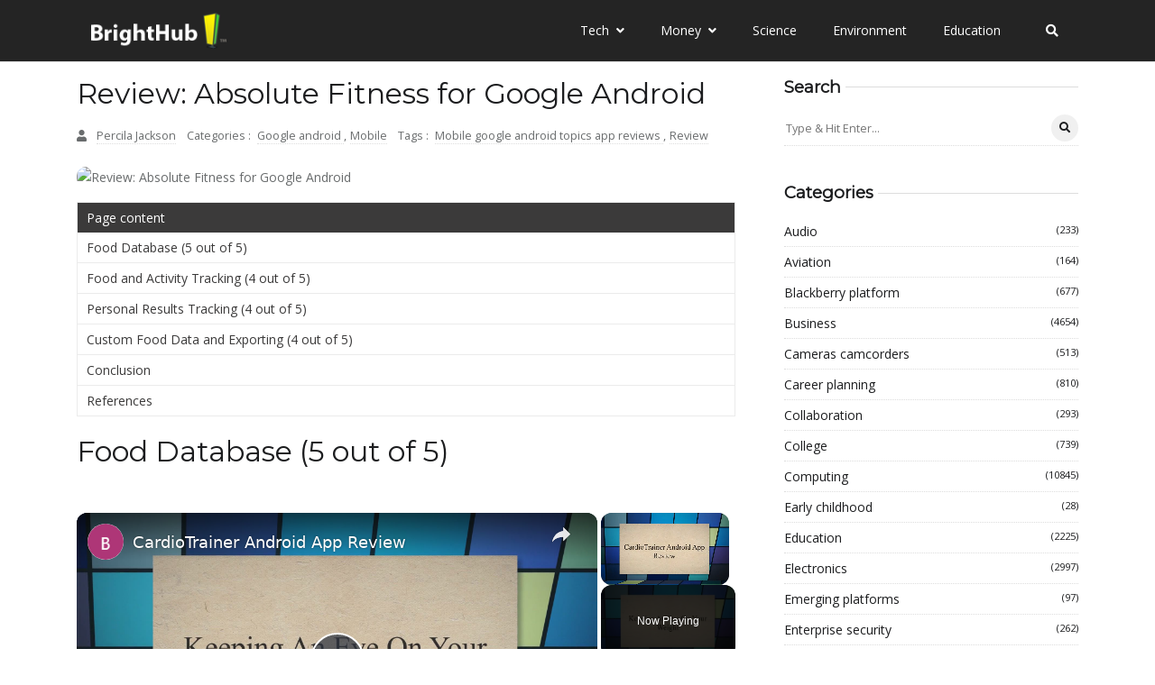

--- FILE ---
content_type: text/vtt; charset=utf-8
request_url: https://video-meta.open.video/caption/A4UmKZpzU7fP/ad0b2afd2296352e476abc57a314836d_en-US.vtt
body_size: 18172
content:
WEBVTT

00:00.000 --> 00:04.920
Hi friends welcome to Tutors Funny channel.
Today I am going to show you how to make

00:04.920 --> 00:11.680
the simple login app using Android. Here
first I'm going to the go to the file

00:11.680 --> 00:23.280
new, new project. So I'm going to write as
a login. App name I am going to give as a

00:23.280 --> 00:34.200
login. Next, next, select empty activity, next, click finish

00:34.200 --> 00:57.319
Right, your app is created here. Right. Right,
success. Now what I am going to do is here

00:57.319 --> 01:04.120
this is the app folder. App folder consists
of two folders, java folders and rs folders

01:04.120 --> 01:12.680
If you expand the rs folders here, rs folder
has a folder activity main.xml. This is the

01:12.680 --> 01:19.620
folder, this is the file which we are going
to design the app. So double click on this

01:19.620 --> 01:28.559
file here .xml this file. So this is the default
layout file. Right, hello world. Now what

01:28.559 --> 01:35.519
I am going to do is here, I just click on
this hello world and press delete key on your

01:35.519 --> 01:42.800
keyboard and remove that. Right. Now go to
the text here, constraint layout I am going

01:42.800 --> 01:51.919
to change it as a linear layout. After that
we have to here, after the android layout

01:51.919 --> 01:57.040
width match parent, height match parent, after
that we have to write a orientation, we have

01:57.040 --> 02:05.120
to give as a vertical, after that android
gravity we have to select as center. Right

02:05.680 --> 02:11.679
We have to do the following things. After that
we have to, inside this layout we have to design

02:11.679 --> 02:16.479
the app. So here first step what I am going to do
is here, I am going to write another linear layout

02:19.520 --> 02:25.440
Linear layout here, wrap content, wrap content,
here we have to write as a, this one, sorry

02:25.440 --> 02:35.919
so we have to write as after that orientation, here we
have to write as a horizontal, here we have to write as a

02:36.639 --> 02:43.759
vertical, we have to select this time vertical
here. Right. After that what I am going to do

02:43.759 --> 02:48.639
is here, here I am going to write the heading,
so we have to write as a text view, wrap content

02:48.880 --> 03:04.320
wrap content, here we have to write a android text, write as a here login,
write login. Now if you want to increase the size, we increase the text

03:04.320 --> 03:11.440
size, you have to increase as 30sp, right, this
size. Perfect. If you want to give the text color

03:11.440 --> 03:16.800
you have to change the text color, text
color, change it as a this one, patient

03:16.800 --> 03:26.960
Now go to the design, you can see, right, simple.
After that, the same layout I am going to copy

03:28.000 --> 03:33.919
control C to copy this one, the
same layout copy and paste below

03:36.800 --> 03:45.279
Control C to copy and paste below. Here, here
what I am going to do is here, orientation

03:45.279 --> 03:53.759
I am going to, here orientation I am going
to give as horizontal, right. Here text view

03:53.759 --> 04:03.839
I am going to change it as a, this one as a
username. Remove the text, we no need the size

04:03.839 --> 04:12.240
here, 30, that's the heading size. So here, let
me remove the color as well, we no need the color

04:12.880 --> 04:18.239
okay. So you can see the design here,
here, right, you can check here, go to the

04:18.880 --> 04:30.559
zoom in and check here, right. Now I need one, edit text. So, edit
text, rep content, rep content, here we have to write another stuff

04:30.640 --> 04:41.679
is the ID, ID, we have to write as a username,
right, ID, username, after that we have to write

04:41.679 --> 04:52.399
as a layout weight, here layout weight, we have
to write as a one. After that, EMS, this is the

04:52.559 --> 05:01.920
line size, 10, line means this line, 10, right,
perfect. That is the only thing we have to do

05:01.920 --> 05:07.279
right. Now, when you write on the edit
text, the text alignment we have to set as a

05:08.399 --> 05:14.559
text alignment we have to set as a center, right,
that's it, that's the thing we have to write

05:14.559 --> 05:22.399
simple, very simple, we have to write, everything's
perfect. Now the same thing, I'm going to

05:24.160 --> 05:34.559
control C to copy this one, paste below, control V to paste
below, here we have to change the things here, password

05:36.320 --> 05:52.239
right, simple. This one should be, android text should be password. Right, go
to design and check, right, this username and password, perfect. After that

05:52.239 --> 05:59.519
I need two buttons, one is login, another one is
a cancel, so again we have to copy this layout

05:59.519 --> 06:06.559
control C to copy, paste below, control V to
paste below. Now here, we have to remove this

06:07.279 --> 06:11.600
remove them, here I'm going to
write as a button, so we have button

06:12.480 --> 06:16.720
wrap text, wrap text, here
we have to write as a text

06:21.040 --> 06:32.160
we have to write as a text, what is the text here, I'm going to, okay, login, we have
to write as a login. After that, here we have to write as a color, if you want to

06:32.160 --> 06:38.799
wish to give the color of the button, you have
to give as here, you have to give as color

06:38.799 --> 06:46.720
background color, you have to ascent, right, you
can go here, all right. If you want to change the

06:46.720 --> 06:54.239
font color of this one, so you have to
change, you can change here, text color, sorry

06:56.880 --> 07:02.000
you have to change it as, if only
FF, sorry, you have to asterisk FFF

07:02.239 --> 07:10.079
FFF, you have to write like this, it should
be white, here, it should be white, right

07:10.079 --> 07:14.720
After that, I need another button for,
control C to copy, control V to paste below

07:15.359 --> 07:22.239
this one should be cancel, so here we have to put a
cancel, you have to change the background color as

07:22.239 --> 07:36.000
color primary, right, now you can see, right, perfect,
now you can zoom out and check, simple login form

07:36.000 --> 07:41.920
right, this very simple login form, you have
designed here, right. Now, I'm going to

07:42.799 --> 07:54.079
I'm going to validate this form, okay, so go to
the Java file here, Java folder, expand this one

07:54.079 --> 07:59.440
there will be the file main activity, double click
on this one, this one should be the main activity

07:59.440 --> 08:07.839
after that, here, you have to write that, first
we have to write, first I'm going to create one

08:07.839 --> 08:27.119
edit text, ed1, ed2, right, after that I'm
going to create a button, b1, b2, right

08:28.559 --> 08:34.000
after that, what I'm going to do is here, I
create two variables here, edit text variables

08:34.000 --> 08:43.520
and button variables, now here I'm going to,
first one, ed1 equal, I'm going to get the id

08:43.520 --> 08:53.520
so find view by id, r.id., what is
the id of the text box, this should be

08:55.520 --> 09:02.799
we gave the id as username, right, in the text,
I gave the id as here, username, right, you can

09:02.799 --> 09:09.280
check here, while writing the codes, here,
username, this one should be password, right

09:10.080 --> 09:17.119
button, we didn't give the id, so we have to give
the id, button also, id, you have to write as a

09:17.119 --> 09:32.719
btn1, right, here, id, btn2, right, id
is very important, now here, .username

09:35.599 --> 09:58.080
after that, ed2 equal, find view by id, r.id.password, right, perfect, after
that, we have to set this variable to relevant buttons, so find view by id

09:58.080 --> 10:14.880
r.id.buttonName is btn1, after that,
b2 equal, find view by id, r.id.btn2

10:14.880 --> 10:21.919
right, this is the thing we have to do, right,
perfect, after that, what I'm going to do is here

10:23.599 --> 10:27.359
I'm going to check the validation here, right,
validation part, I'm going to check here

10:27.359 --> 10:34.400
first, if there is no values, if the two
text boxes are blank, it shows the error as

10:35.200 --> 10:43.119
error of username or password blank, so first
we have to write all the stuff in p1, this btn1

10:43.760 --> 10:54.880
button, we have to set the variable b1, so
b1.setOnClickListener, new, view, OnClickListener

10:54.880 --> 11:01.280
press enter key, it automatically generate the
view here, here, you have to write the code

11:01.280 --> 11:07.359
and now what I'm going to do is here, instead
of writing here, I'm creating the separate

11:08.080 --> 11:16.000
method here, simple method, public void
login, simple method I'm going to write

11:19.440 --> 11:31.440
right, here, I'm going to name it as here,
string username equal, I'm going to create

11:31.440 --> 11:41.520
the string variable username, write as
ed1.getText.toString, what is the value type on

11:41.520 --> 11:50.479
this text box here, this is the variable store
here, I'm getting, this one I'm getting here

11:50.479 --> 11:56.000
and getText.toString, I'm setting to this
variable, right, what is the value, user enter here

11:56.000 --> 12:04.320
it is store in this variable, right, so here what
I'm going to, what I does is, I'm getting the

12:06.400 --> 12:12.239
id and setting to this variables, here, what I'm
going to do is here, what are the value type on

12:12.239 --> 12:17.840
the text box, I'm setting the value on the
variables here, right, now here, control c

12:17.840 --> 12:28.239
copy, control v to paste here, this one should
be password, ed2, right, after that I'm going to

12:28.239 --> 12:48.400
check if username.equals blank, equal blanks,
oh, you have to write here as password.equals

12:49.280 --> 12:56.159
blank, the username and password, username or
password blank, we have to display the error as

12:57.119 --> 13:11.119
toast.makeText, so this, you have to comma,
you have to write username or password blank

13:13.679 --> 13:25.919
you have to write the error like
this, comma, toast.lengthLong.show

13:26.799 --> 13:36.080
right, okay, the username or password blank,
we have to show the error like this, else

13:36.880 --> 13:42.880
otherwise, you have to write as else if, you
have to write else if, you have to write here as

13:44.640 --> 13:53.359
username, the same thing you have to copy here, I'm going to write
the correct username and password, equal into, here, press a john

13:54.640 --> 14:04.000
password equal into 123, right, here,
you can give any name here, if it is

14:06.719 --> 14:14.799
if it is success, you have to login, the toast
message I'm going to give as a login success

14:14.960 --> 14:20.719
message, I'm going to give as a login success,
copy, paste, here, I'm going to give the message

14:20.719 --> 14:30.239
as login success, login success, right, okay,
that's the thing we have to write the things

14:30.239 --> 14:37.200
right, otherwise, we have to give the message, another
message as, if the username or password does not match

14:38.080 --> 14:42.640
you have to show the error else part
as username or password does not match

14:46.479 --> 14:56.080
sorry, do not match, do not match, right, you
have to write like this, right, simple, right

14:56.080 --> 15:02.400
right, you have to write like this, right,
simple, right, now, let's type, show this

15:03.039 --> 15:12.880
copy this function and paste in this, right,
now, I have written another cancel button

15:12.880 --> 15:20.080
so, we have get the code for the cancel
button, so, what is the thing, b2 dot

15:20.640 --> 15:32.719
set on click, b2 dot, on click listeners, wait,
what's the problem here, right, I have to write

15:32.719 --> 15:43.520
like this here, b2 dot, set on click listener,
new, view, right, here, I'm going to simply write

15:43.520 --> 15:51.679
as a finish, if you cancel, cancel, click
cancel, the app has cancelled, right, now, let's

15:54.080 --> 16:15.440
select, click okay, I have installed the virtual, now, here, if you click
login button, here, username or password blank, it's the successfully

16:15.440 --> 16:21.200
error message, it will show username or password
blank, now, here, after that, I'm entering the

16:21.200 --> 16:26.320
wrong username and password, click okay,
login, username or password do not match, here

16:27.119 --> 16:32.719
this is not efficient way to write
the password, so, let's go here

16:35.679 --> 16:40.000
this is not efficient way to write the
password, select the password text box

16:40.000 --> 17:01.119
and go to the attributes here, you have to scroll here, go to the
property which is password, this property, select the edit text

17:01.119 --> 17:07.520
and go to the property which is password, here,
you just click on this one, right, if you click

17:07.760 --> 17:16.079
it, it will be marked, mark it, right, now, if
you run the app again, you can notice that what

17:16.079 --> 17:23.280
happened, right, this one should be marked, okay,
when you are writing the code, so, here, very

17:23.280 --> 17:33.119
simple, now, here, you can check here, when you
enter the wrong username password here, this one

17:33.119 --> 17:38.880
should be like password, right, password field,
if you click login, username or password do not

17:38.880 --> 17:42.880
match, after that, I'm going to, what I'm going
to do is here, I'm going to enter the correct

17:42.880 --> 17:55.920
username and password, so, John and 123, click
login button, login success, perfect, now, what

17:56.000 --> 18:03.520
I'm going to do is here, if the username or
password error, the text box need to clear

18:03.520 --> 18:15.599
so, what to do is here, that's very attention
thing, if the user, this one should be wrong

18:15.599 --> 18:24.719
we have to clear the things, so, how to clear is
here, this is a text box, ed1.set text, we have

18:24.719 --> 18:32.640
to clear and same time, ctrl c to copy, ctrl v
to paste to clear, after clear and the cursor

18:32.640 --> 18:39.439
should be focus on the, request focus, focus on
the ed1, means username text box, if the username

18:39.439 --> 18:47.680
or password blank, sorry, do not match, it is to
the sticks, right, perfect, after that, if the

18:47.680 --> 18:55.119
login success, instead of display the wrong
message, it will be visible to the another page

18:55.920 --> 19:02.319
another activity, so, what I'm going to do is
here, go to the app folder, this one, right click

19:04.079 --> 19:11.920
new, activity, empty activity, this one
we have to change it as a name, main

19:12.640 --> 19:20.560
empty, right, now your main activity
has been created here, right, simple

19:26.880 --> 19:34.400
right, now what I'm going to do is here,
I'm going to go to the layout, this one

19:34.719 --> 19:43.839
this one, if you want to change the name, layout
name, this is a main tool, it will display

19:43.839 --> 19:52.400
I'm going to change it as this one, right
click, refactor, you can rename it as main

19:52.959 --> 20:01.199
you have to change it as main, refactor, right,
it's main, right, you can, if you want to change

20:01.199 --> 20:06.400
the name of the layout, you can rename like
that, now what I'm going to do is here

20:09.760 --> 20:14.239
here, I'm going to this one, we have to
change it as a layout, linear layout

20:15.920 --> 20:31.040
the same thing, linear layout, right, now here, orientation, orientation, vertical,
gravity, center, here I'm going to display the message, I'm going to write

20:31.040 --> 20:41.199
as a text view, wrap text, wrap text, simply we
have to write the text as text, you have to write

20:41.199 --> 20:54.640
as a welcome, right, here I'm going to give
the text size as, let's give as a 40, right

20:54.640 --> 21:02.719
simple, right, here text color I'm going to give
as a this one, Asian, right, now let's check

21:02.719 --> 21:07.839
whether it is working, working fine or not,
right, this one, right, if the login success

21:07.839 --> 21:12.079
if the username and password successful, it's
visiting, successfully visiting the page

21:13.199 --> 21:18.880
main, not java, so how to do the task is, let me
remove this one, here we have to write as intent

21:20.079 --> 21:30.880
intent, I equal new intent, intent, here we
have to write as a, which form now I'll do in

21:30.880 --> 21:38.640
you are in the, this form, this main
activity form, so main activity

21:40.479 --> 21:47.040
this one main activity, this one main
activity, now you are dot this, dot this

21:48.079 --> 21:56.160
comma, you are visiting to which form, main dot
main, this one, so class, you have to write like

21:56.160 --> 22:00.719
this, now you are in main dot this form,
you are visiting the main dot class, right

22:01.599 --> 22:15.839
after that we have to write simply start activity, start
activity, you have to put I here, that's it, now let's run the app

22:16.719 --> 22:21.359
when we run the app, error should be displayed
here, build fail here, first you have to, when

22:21.359 --> 22:25.439
you get the error on android, you have to read
the error, here you have to read the error is

22:26.000 --> 22:32.160
the error is coming from here, here this
is the error, build error, main dot xml

22:32.160 --> 22:40.239
m is not valid file, so here this is a layout, main
dot xml, the problem is, what is the problem is

22:40.400 --> 22:45.920
here this is a layout, main dot xml,
the problem is, what is the problem is

22:45.920 --> 22:53.359
it is we have to write all the letter on, simple
letter, right, not capital, I have written the m

22:53.359 --> 22:59.599
as first letter as capital, that's the error, so
let's right click, refactor, rename, you have to

22:59.599 --> 23:13.839
change the name as here, m, right, now refactor,
that's it, right, now let's run the app

23:20.719 --> 23:34.079
now here, now what I am going to do is here, I am going to enter the username,
if I enter the wrong username and password, click login, username or password

23:34.079 --> 23:40.160
do not match, here if you enter the blank, it
should be the error displayed, username or

23:40.160 --> 23:52.079
password blank, now here, if you enter the
correct username, click login, it is successfully

23:52.719 --> 23:59.199
logging to the app, here welcome message will
be displayed here, right, a very simple app

23:59.199 --> 24:04.400
okay, I hope you guys, you understood so far,
if you have any doubt, you can ask me anytime

24:04.400 --> 24:07.439
thank you for watching


--- FILE ---
content_type: text/vtt; charset=utf-8
request_url: https://video-meta.open.video/caption/A4UmKZpzU7fP/ad0b2afd2296352e476abc57a314836d_en-US.vtt
body_size: 18233
content:
WEBVTT

00:00.000 --> 00:04.920
Hi friends welcome to Tutors Funny channel.
Today I am going to show you how to make

00:04.920 --> 00:11.680
the simple login app using Android. Here
first I'm going to the go to the file

00:11.680 --> 00:23.280
new, new project. So I'm going to write as
a login. App name I am going to give as a

00:23.280 --> 00:34.200
login. Next, next, select empty activity, next, click finish

00:34.200 --> 00:57.319
Right, your app is created here. Right. Right,
success. Now what I am going to do is here

00:57.319 --> 01:04.120
this is the app folder. App folder consists
of two folders, java folders and rs folders

01:04.120 --> 01:12.680
If you expand the rs folders here, rs folder
has a folder activity main.xml. This is the

01:12.680 --> 01:19.620
folder, this is the file which we are going
to design the app. So double click on this

01:19.620 --> 01:28.559
file here .xml this file. So this is the default
layout file. Right, hello world. Now what

01:28.559 --> 01:35.519
I am going to do is here, I just click on
this hello world and press delete key on your

01:35.519 --> 01:42.800
keyboard and remove that. Right. Now go to
the text here, constraint layout I am going

01:42.800 --> 01:51.919
to change it as a linear layout. After that
we have to here, after the android layout

01:51.919 --> 01:57.040
width match parent, height match parent, after
that we have to write a orientation, we have

01:57.040 --> 02:05.120
to give as a vertical, after that android
gravity we have to select as center. Right

02:05.680 --> 02:11.679
We have to do the following things. After that
we have to, inside this layout we have to design

02:11.679 --> 02:16.479
the app. So here first step what I am going to do
is here, I am going to write another linear layout

02:19.520 --> 02:25.440
Linear layout here, wrap content, wrap content,
here we have to write as a, this one, sorry

02:25.440 --> 02:35.919
so we have to write as after that orientation, here we
have to write as a horizontal, here we have to write as a

02:36.639 --> 02:43.759
vertical, we have to select this time vertical
here. Right. After that what I am going to do

02:43.759 --> 02:48.639
is here, here I am going to write the heading,
so we have to write as a text view, wrap content

02:48.880 --> 03:04.320
wrap content, here we have to write a android text, write as a here login,
write login. Now if you want to increase the size, we increase the text

03:04.320 --> 03:11.440
size, you have to increase as 30sp, right, this
size. Perfect. If you want to give the text color

03:11.440 --> 03:16.800
you have to change the text color, text
color, change it as a this one, patient

03:16.800 --> 03:26.960
Now go to the design, you can see, right, simple.
After that, the same layout I am going to copy

03:28.000 --> 03:33.919
control C to copy this one, the
same layout copy and paste below

03:36.800 --> 03:45.279
Control C to copy and paste below. Here, here
what I am going to do is here, orientation

03:45.279 --> 03:53.759
I am going to, here orientation I am going
to give as horizontal, right. Here text view

03:53.759 --> 04:03.839
I am going to change it as a, this one as a
username. Remove the text, we no need the size

04:03.839 --> 04:12.240
here, 30, that's the heading size. So here, let
me remove the color as well, we no need the color

04:12.880 --> 04:18.239
okay. So you can see the design here,
here, right, you can check here, go to the

04:18.880 --> 04:30.559
zoom in and check here, right. Now I need one, edit text. So, edit
text, rep content, rep content, here we have to write another stuff

04:30.640 --> 04:41.679
is the ID, ID, we have to write as a username,
right, ID, username, after that we have to write

04:41.679 --> 04:52.399
as a layout weight, here layout weight, we have
to write as a one. After that, EMS, this is the

04:52.559 --> 05:01.920
line size, 10, line means this line, 10, right,
perfect. That is the only thing we have to do

05:01.920 --> 05:07.279
right. Now, when you write on the edit
text, the text alignment we have to set as a

05:08.399 --> 05:14.559
text alignment we have to set as a center, right,
that's it, that's the thing we have to write

05:14.559 --> 05:22.399
simple, very simple, we have to write, everything's
perfect. Now the same thing, I'm going to

05:24.160 --> 05:34.559
control C to copy this one, paste below, control V to paste
below, here we have to change the things here, password

05:36.320 --> 05:52.239
right, simple. This one should be, android text should be password. Right, go
to design and check, right, this username and password, perfect. After that

05:52.239 --> 05:59.519
I need two buttons, one is login, another one is
a cancel, so again we have to copy this layout

05:59.519 --> 06:06.559
control C to copy, paste below, control V to
paste below. Now here, we have to remove this

06:07.279 --> 06:11.600
remove them, here I'm going to
write as a button, so we have button

06:12.480 --> 06:16.720
wrap text, wrap text, here
we have to write as a text

06:21.040 --> 06:32.160
we have to write as a text, what is the text here, I'm going to, okay, login, we have
to write as a login. After that, here we have to write as a color, if you want to

06:32.160 --> 06:38.799
wish to give the color of the button, you have
to give as here, you have to give as color

06:38.799 --> 06:46.720
background color, you have to ascent, right, you
can go here, all right. If you want to change the

06:46.720 --> 06:54.239
font color of this one, so you have to
change, you can change here, text color, sorry

06:56.880 --> 07:02.000
you have to change it as, if only
FF, sorry, you have to asterisk FFF

07:02.239 --> 07:10.079
FFF, you have to write like this, it should
be white, here, it should be white, right

07:10.079 --> 07:14.720
After that, I need another button for,
control C to copy, control V to paste below

07:15.359 --> 07:22.239
this one should be cancel, so here we have to put a
cancel, you have to change the background color as

07:22.239 --> 07:36.000
color primary, right, now you can see, right, perfect,
now you can zoom out and check, simple login form

07:36.000 --> 07:41.920
right, this very simple login form, you have
designed here, right. Now, I'm going to

07:42.799 --> 07:54.079
I'm going to validate this form, okay, so go to
the Java file here, Java folder, expand this one

07:54.079 --> 07:59.440
there will be the file main activity, double click
on this one, this one should be the main activity

07:59.440 --> 08:07.839
after that, here, you have to write that, first
we have to write, first I'm going to create one

08:07.839 --> 08:27.119
edit text, ed1, ed2, right, after that I'm
going to create a button, b1, b2, right

08:28.559 --> 08:34.000
after that, what I'm going to do is here, I
create two variables here, edit text variables

08:34.000 --> 08:43.520
and button variables, now here I'm going to,
first one, ed1 equal, I'm going to get the id

08:43.520 --> 08:53.520
so find view by id, r.id., what is
the id of the text box, this should be

08:55.520 --> 09:02.799
we gave the id as username, right, in the text,
I gave the id as here, username, right, you can

09:02.799 --> 09:09.280
check here, while writing the codes, here,
username, this one should be password, right

09:10.080 --> 09:17.119
button, we didn't give the id, so we have to give
the id, button also, id, you have to write as a

09:17.119 --> 09:32.719
btn1, right, here, id, btn2, right, id
is very important, now here, .username

09:35.599 --> 09:58.080
after that, ed2 equal, find view by id, r.id.password, right, perfect, after
that, we have to set this variable to relevant buttons, so find view by id

09:58.080 --> 10:14.880
r.id.buttonName is btn1, after that,
b2 equal, find view by id, r.id.btn2

10:14.880 --> 10:21.919
right, this is the thing we have to do, right,
perfect, after that, what I'm going to do is here

10:23.599 --> 10:27.359
I'm going to check the validation here, right,
validation part, I'm going to check here

10:27.359 --> 10:34.400
first, if there is no values, if the two
text boxes are blank, it shows the error as

10:35.200 --> 10:43.119
error of username or password blank, so first
we have to write all the stuff in p1, this btn1

10:43.760 --> 10:54.880
button, we have to set the variable b1, so
b1.setOnClickListener, new, view, OnClickListener

10:54.880 --> 11:01.280
press enter key, it automatically generate the
view here, here, you have to write the code

11:01.280 --> 11:07.359
and now what I'm going to do is here, instead
of writing here, I'm creating the separate

11:08.080 --> 11:16.000
method here, simple method, public void
login, simple method I'm going to write

11:19.440 --> 11:31.440
right, here, I'm going to name it as here,
string username equal, I'm going to create

11:31.440 --> 11:41.520
the string variable username, write as
ed1.getText.toString, what is the value type on

11:41.520 --> 11:50.479
this text box here, this is the variable store
here, I'm getting, this one I'm getting here

11:50.479 --> 11:56.000
and getText.toString, I'm setting to this
variable, right, what is the value, user enter here

11:56.000 --> 12:04.320
it is store in this variable, right, so here what
I'm going to, what I does is, I'm getting the

12:06.400 --> 12:12.239
id and setting to this variables, here, what I'm
going to do is here, what are the value type on

12:12.239 --> 12:17.840
the text box, I'm setting the value on the
variables here, right, now here, control c

12:17.840 --> 12:28.239
copy, control v to paste here, this one should
be password, ed2, right, after that I'm going to

12:28.239 --> 12:48.400
check if username.equals blank, equal blanks,
oh, you have to write here as password.equals

12:49.280 --> 12:56.159
blank, the username and password, username or
password blank, we have to display the error as

12:57.119 --> 13:11.119
toast.makeText, so this, you have to comma,
you have to write username or password blank

13:13.679 --> 13:25.919
you have to write the error like
this, comma, toast.lengthLong.show

13:26.799 --> 13:36.080
right, okay, the username or password blank,
we have to show the error like this, else

13:36.880 --> 13:42.880
otherwise, you have to write as else if, you
have to write else if, you have to write here as

13:44.640 --> 13:53.359
username, the same thing you have to copy here, I'm going to write
the correct username and password, equal into, here, press a john

13:54.640 --> 14:04.000
password equal into 123, right, here,
you can give any name here, if it is

14:06.719 --> 14:14.799
if it is success, you have to login, the toast
message I'm going to give as a login success

14:14.960 --> 14:20.719
message, I'm going to give as a login success,
copy, paste, here, I'm going to give the message

14:20.719 --> 14:30.239
as login success, login success, right, okay,
that's the thing we have to write the things

14:30.239 --> 14:37.200
right, otherwise, we have to give the message, another
message as, if the username or password does not match

14:38.080 --> 14:42.640
you have to show the error else part
as username or password does not match

14:46.479 --> 14:56.080
sorry, do not match, do not match, right, you
have to write like this, right, simple, right

14:56.080 --> 15:02.400
right, you have to write like this, right,
simple, right, now, let's type, show this

15:03.039 --> 15:12.880
copy this function and paste in this, right,
now, I have written another cancel button

15:12.880 --> 15:20.080
so, we have get the code for the cancel
button, so, what is the thing, b2 dot

15:20.640 --> 15:32.719
set on click, b2 dot, on click listeners, wait,
what's the problem here, right, I have to write

15:32.719 --> 15:43.520
like this here, b2 dot, set on click listener,
new, view, right, here, I'm going to simply write

15:43.520 --> 15:51.679
as a finish, if you cancel, cancel, click
cancel, the app has cancelled, right, now, let's

15:54.080 --> 16:15.440
select, click okay, I have installed the virtual, now, here, if you click
login button, here, username or password blank, it's the successfully

16:15.440 --> 16:21.200
error message, it will show username or password
blank, now, here, after that, I'm entering the

16:21.200 --> 16:26.320
wrong username and password, click okay,
login, username or password do not match, here

16:27.119 --> 16:32.719
this is not efficient way to write
the password, so, let's go here

16:35.679 --> 16:40.000
this is not efficient way to write the
password, select the password text box

16:40.000 --> 17:01.119
and go to the attributes here, you have to scroll here, go to the
property which is password, this property, select the edit text

17:01.119 --> 17:07.520
and go to the property which is password, here,
you just click on this one, right, if you click

17:07.760 --> 17:16.079
it, it will be marked, mark it, right, now, if
you run the app again, you can notice that what

17:16.079 --> 17:23.280
happened, right, this one should be marked, okay,
when you are writing the code, so, here, very

17:23.280 --> 17:33.119
simple, now, here, you can check here, when you
enter the wrong username password here, this one

17:33.119 --> 17:38.880
should be like password, right, password field,
if you click login, username or password do not

17:38.880 --> 17:42.880
match, after that, I'm going to, what I'm going
to do is here, I'm going to enter the correct

17:42.880 --> 17:55.920
username and password, so, John and 123, click
login button, login success, perfect, now, what

17:56.000 --> 18:03.520
I'm going to do is here, if the username or
password error, the text box need to clear

18:03.520 --> 18:15.599
so, what to do is here, that's very attention
thing, if the user, this one should be wrong

18:15.599 --> 18:24.719
we have to clear the things, so, how to clear is
here, this is a text box, ed1.set text, we have

18:24.719 --> 18:32.640
to clear and same time, ctrl c to copy, ctrl v
to paste to clear, after clear and the cursor

18:32.640 --> 18:39.439
should be focus on the, request focus, focus on
the ed1, means username text box, if the username

18:39.439 --> 18:47.680
or password blank, sorry, do not match, it is to
the sticks, right, perfect, after that, if the

18:47.680 --> 18:55.119
login success, instead of display the wrong
message, it will be visible to the another page

18:55.920 --> 19:02.319
another activity, so, what I'm going to do is
here, go to the app folder, this one, right click

19:04.079 --> 19:11.920
new, activity, empty activity, this one
we have to change it as a name, main

19:12.640 --> 19:20.560
empty, right, now your main activity
has been created here, right, simple

19:26.880 --> 19:34.400
right, now what I'm going to do is here,
I'm going to go to the layout, this one

19:34.719 --> 19:43.839
this one, if you want to change the name, layout
name, this is a main tool, it will display

19:43.839 --> 19:52.400
I'm going to change it as this one, right
click, refactor, you can rename it as main

19:52.959 --> 20:01.199
you have to change it as main, refactor, right,
it's main, right, you can, if you want to change

20:01.199 --> 20:06.400
the name of the layout, you can rename like
that, now what I'm going to do is here

20:09.760 --> 20:14.239
here, I'm going to this one, we have to
change it as a layout, linear layout

20:15.920 --> 20:31.040
the same thing, linear layout, right, now here, orientation, orientation, vertical,
gravity, center, here I'm going to display the message, I'm going to write

20:31.040 --> 20:41.199
as a text view, wrap text, wrap text, simply we
have to write the text as text, you have to write

20:41.199 --> 20:54.640
as a welcome, right, here I'm going to give
the text size as, let's give as a 40, right

20:54.640 --> 21:02.719
simple, right, here text color I'm going to give
as a this one, Asian, right, now let's check

21:02.719 --> 21:07.839
whether it is working, working fine or not,
right, this one, right, if the login success

21:07.839 --> 21:12.079
if the username and password successful, it's
visiting, successfully visiting the page

21:13.199 --> 21:18.880
main, not java, so how to do the task is, let me
remove this one, here we have to write as intent

21:20.079 --> 21:30.880
intent, I equal new intent, intent, here we
have to write as a, which form now I'll do in

21:30.880 --> 21:38.640
you are in the, this form, this main
activity form, so main activity

21:40.479 --> 21:47.040
this one main activity, this one main
activity, now you are dot this, dot this

21:48.079 --> 21:56.160
comma, you are visiting to which form, main dot
main, this one, so class, you have to write like

21:56.160 --> 22:00.719
this, now you are in main dot this form,
you are visiting the main dot class, right

22:01.599 --> 22:15.839
after that we have to write simply start activity, start
activity, you have to put I here, that's it, now let's run the app

22:16.719 --> 22:21.359
when we run the app, error should be displayed
here, build fail here, first you have to, when

22:21.359 --> 22:25.439
you get the error on android, you have to read
the error, here you have to read the error is

22:26.000 --> 22:32.160
the error is coming from here, here this
is the error, build error, main dot xml

22:32.160 --> 22:40.239
m is not valid file, so here this is a layout, main
dot xml, the problem is, what is the problem is

22:40.400 --> 22:45.920
here this is a layout, main dot xml,
the problem is, what is the problem is

22:45.920 --> 22:53.359
it is we have to write all the letter on, simple
letter, right, not capital, I have written the m

22:53.359 --> 22:59.599
as first letter as capital, that's the error, so
let's right click, refactor, rename, you have to

22:59.599 --> 23:13.839
change the name as here, m, right, now refactor,
that's it, right, now let's run the app

23:20.719 --> 23:34.079
now here, now what I am going to do is here, I am going to enter the username,
if I enter the wrong username and password, click login, username or password

23:34.079 --> 23:40.160
do not match, here if you enter the blank, it
should be the error displayed, username or

23:40.160 --> 23:52.079
password blank, now here, if you enter the
correct username, click login, it is successfully

23:52.719 --> 23:59.199
logging to the app, here welcome message will
be displayed here, right, a very simple app

23:59.199 --> 24:04.400
okay, I hope you guys, you understood so far,
if you have any doubt, you can ask me anytime

24:04.400 --> 24:07.439
thank you for watching


--- FILE ---
content_type: text/javascript
request_url: https://www.brighthub.com/humix/inline_embed
body_size: 8608
content:
var ezS = document.createElement("link");ezS.rel="stylesheet";ezS.type="text/css";ezS.href="//go.ezodn.com/ezvideo/ezvideojscss.css?cb=185";document.head.appendChild(ezS);
var ezS = document.createElement("link");ezS.rel="stylesheet";ezS.type="text/css";ezS.href="//go.ezodn.com/ezvideo/ezvideocustomcss.css?cb=415465-0-185";document.head.appendChild(ezS);
window.ezVideo = {"appendFloatAfterAd":false,"language":"en","titleString":"","titleOption":"","autoEnableCaptions":false}
var ezS = document.createElement("script");ezS.src="//vjs.zencdn.net/vttjs/0.14.1/vtt.min.js";document.head.appendChild(ezS);
(function(){
		const frag = document.createRange().createContextualFragment('\u003Cscript type\u003D\"application/ld+json\"\u003E\u000A{\u000A  \"@context\": \"https://schema.org\",\u000A  \"@type\": \"VideoObject\",\u000A  \"potentialAction\": {\u000A    \"@type\": \"SeekToAction\",\u000A    \"target\": \"https://brighthub.com/openvideo/v/cardiotrainer-android-app-review?t\u003D{seek_to_second_number}\",\u000A    \"startOffset-input\": \"required name\u003Dseek_to_second_number\"\u000A  },\u000A  \"name\": \"CardioTrainer Android App Review\",\u000A  \"description\": \" CardioTrainer Android App Review . Keeping An Eye On Your Weight. Like many in the US, I still teeter on the obesity scale.\",\u000A  \"thumbnailUrl\": \"https://video-meta.open.video/poster/MpmjXnFEraPmVlIq/MpmjXnFEraPmVlIq_upload_t1692076826-GCtqRs.jpg\",\u000A  \"uploadDate\": \"2023-02-04T02:45:36+00:00\",\u000A  \"duration\": \"PT0H4M42S\",\u000A  \"contentUrl\": \"https://streaming.open.video/contents/MpmjXnFEraPmVlIq/1687862756/index.m3u8\",\u000A  \"embedUrl\": \"https://open.video/embed?contentId\u003Db0a9b087ce0756186a0048032d7bb40372b598c2076e0664f7f49ee9ae9b948d\",\u000A  \"url\": \"https://brighthub.com/openvideo/v/cardiotrainer-android-app-review\"\u000A}\u000A\u003C/script\u003E');
		document.body.appendChild(frag);
	}());
(function() {
		let ezInstream = {"prebidBidders":[{"bidder":"criteo","params":{"networkId":7987,"pubid":"101496","video":{"playbackmethod":[2,6]}},"ssid":"10050"},{"bidder":"medianet","params":{"cid":"8CUBCB617","crid":"358025426"},"ssid":"11307"},{"bidder":"onetag","params":{"pubId":"62499636face9dc"},"ssid":"11291"},{"bidder":"openx","params":{"delDomain":"ezoic-d.openx.net","unit":"560605963"},"ssid":"10015"},{"bidder":"pubmatic","params":{"adSlot":"Ezoic_default_video","publisherId":"156983"},"ssid":"10061"},{"bidder":"rubicon","params":{"accountId":21150,"siteId":269072,"video":{"language":"en","size_id":201},"zoneId":3326304},"ssid":"10063"},{"bidder":"sharethrough","params":{"pkey":"VS3UMr0vpcy8VVHMnE84eAvj"},"ssid":"11309"},{"bidder":"ttd","params":{"publisherId":"651551ace59d80bd9261d05cfed5bb84","supplySourceId":"ezoic"},"ssid":"11384"},{"bidder":"vidazoo","params":{"cId":"652646d136d29ed957788c6d","pId":"59ac17c192832d0011283fe3"},"ssid":"11372"},{"bidder":"yieldmo","params":{"placementId":"3159086761833865258"},"ssid":"11315"},{"bidder":"33across_i_s2s","params":{"productId":"instream","siteId":"bQuJay49ur74klrkHcnnVW"},"ssid":"11321"},{"bidder":"adyoulike_i_s2s","params":{"placement":"b74dd1bf884ad15f7dc6fca53449c2db"},"ssid":"11314"},{"bidder":"amx_i_s2s","params":{"tagid":"JreGFOmAO"},"ssid":"11290"},{"bidder":"cadent_aperture_mx_i_s2s","params":{"tagid":"178315"},"ssid":"11389"},{"bidder":"criteo_i_s2s","params":{"networkId":12274,"pubid":"104211","video":{"playbackmethod":[2,6]}},"ssid":"10050"},{"bidder":"gumgum_i_s2s","params":{"zone":"xw4fad9t"},"ssid":"10079"},{"bidder":"medianet_i_s2s","params":{"cid":"8CUPV1T76","crid":"578781359"},"ssid":"11307"},{"bidder":"onetag_i_s2s","params":{"pubId":"62499636face9dc"},"ssid":"11291"},{"bidder":"openx_i_s2s","params":{"delDomain":"ezoic-d.openx.net","unit":"559783386"},"ssid":"10015"},{"bidder":"pubmatic_i_s2s","params":{"adSlot":"Ezoic_default_video","publisherId":"156983"},"ssid":"10061"},{"bidder":"rubicon_i_s2s","params":{"accountId":21150,"siteId":421616,"video":{"language":"en","size_id":201},"zoneId":2495262},"ssid":"10063"},{"bidder":"sharethrough_i_s2s","params":{"pkey":"kgPoDCWJ3LoAt80X9hF5eRLi"},"ssid":"11309"},{"bidder":"smartadserver_i_s2s","params":{"formatId":117670,"networkId":4503,"pageId":1696160,"siteId":557984},"ssid":"11335"},{"bidder":"sonobi_i_s2s","params":{"TagID":"86985611032ca7924a34"},"ssid":"10048"},{"bidder":"sovrn_i_s2s","params":{"tagid":"1263646"},"ssid":"10017"},{"bidder":"triplelift_i_s2s","params":{"inventoryCode":"ezoic_RON_instream_PbS2S"},"ssid":"11296"},{"bidder":"unruly_i_s2s","params":{"siteId":235071},"ssid":"10097"},{"bidder":"vidazoo_i_s2s","params":{"cId":"68415a84f0bd2a2f4a824fae","pId":"59ac17c192832d0011283fe3"},"ssid":"11372"}],"apsSlot":{"slotID":"instream_desktop_na_Video","divID":"","slotName":"","mediaType":"video","sizes":[[400,300],[640,390],[390,640],[320,480],[480,320],[400,225],[640,360],[768,1024],[1024,768],[640,480]],"slotParams":{}},"allApsSlots":[{"Slot":{"slotID":"AccompanyingContent_640x360v_5-60seconds_Off_NoSkip","divID":"","slotName":"","mediaType":"video","sizes":[[400,300],[640,390],[390,640],[320,480],[480,320],[400,225],[640,360],[768,1024],[1024,768],[640,480]],"slotParams":{}},"Duration":60},{"Slot":{"slotID":"AccompanyingContent_640x360v_5-60seconds_Off_Skip","divID":"","slotName":"","mediaType":"video","sizes":[[400,300],[640,390],[390,640],[320,480],[480,320],[400,225],[640,360],[768,1024],[1024,768],[640,480]],"slotParams":{}},"Duration":60},{"Slot":{"slotID":"AccompanyingContent_640x360v_5-30seconds_Off_NoSkip","divID":"","slotName":"","mediaType":"video","sizes":[[400,300],[640,390],[390,640],[320,480],[480,320],[400,225],[640,360],[768,1024],[1024,768],[640,480]],"slotParams":{}},"Duration":30},{"Slot":{"slotID":"AccompanyingContent_640x360v_5-30seconds_Off_Skip","divID":"","slotName":"","mediaType":"video","sizes":[[400,300],[640,390],[390,640],[320,480],[480,320],[400,225],[640,360],[768,1024],[1024,768],[640,480]],"slotParams":{}},"Duration":30},{"Slot":{"slotID":"AccompanyingContent_640x360v_5-15seconds_Off_NoSkip","divID":"","slotName":"","mediaType":"video","sizes":[[400,300],[640,390],[390,640],[320,480],[480,320],[400,225],[640,360],[768,1024],[1024,768],[640,480]],"slotParams":{}},"Duration":15},{"Slot":{"slotID":"AccompanyingContent_640x360v_5-15seconds_Off_Skip","divID":"","slotName":"","mediaType":"video","sizes":[[400,300],[640,390],[390,640],[320,480],[480,320],[400,225],[640,360],[768,1024],[1024,768],[640,480]],"slotParams":{}},"Duration":15},{"Slot":{"slotID":"instream_desktop_na_Video","divID":"","slotName":"","mediaType":"video","sizes":[[400,300],[640,390],[390,640],[320,480],[480,320],[400,225],[640,360],[768,1024],[1024,768],[640,480]],"slotParams":{}},"Duration":30}],"genericInstream":false,"UnfilledCnt":0,"AllowPreviousBidToSetBidFloor":false,"PreferPrebidOverAmzn":false,"DoNotPassBidFloorToPreBid":false,"bidCacheThreshold":-1,"rampUp":true,"IsEzDfpAccount":true,"EnableVideoDeals":false,"monetizationApproval":{"DomainId":415465,"Domain":"brighthub.com","HumixChannelId":26686,"HasGoogleEntry":true,"HDMApproved":false,"MCMApproved":true},"SelectivelyIncrementUnfilledCount":false,"BlockBidderAfterBadAd":true,"useNewVideoStartingFloor":false,"addHBUnderFloor":false,"dvama":false,"dgeb":false,"vatc":{"at":"INSTREAM","fs":"UNIFORM","mpw":200,"itopf":false,"bcds":"r","bcdsds":"d","bcd":{"ad_type":"INSTREAM","data":{"domain_id":415465,"country":"US","form_factor":1,"impressions":1013,"share_ge7":0.501481,"bucket":"bid-rich","avg_depth":5.74926,"p75_depth":11,"share_ge5":0.536032,"share_ge9":0.470879},"is_domain":true,"loaded_at":"2026-01-14T13:19:15.170073297-08:00"}},"totalVideoDuration":0,"totalAdsPlaybackDuration":0};
		if (typeof __ezInstream !== "undefined" && __ezInstream.breaks) {
			__ezInstream.breaks = __ezInstream.breaks.concat(ezInstream.breaks);
		} else {
			window.__ezInstream = ezInstream;
		}
	})();
var EmbedExclusionEvaluated = 'exempt'; var EzoicMagicPlayerExclusionSelectors = ["nav","table","#ez-cookie-dialog",".entry-summary",".excerpt",".ez-video-wrap",".humix-off","blockquote","#toc-container","#ez-toc-container",".entry-actions"];var EzoicMagicPlayerInclusionSelectors = [];var EzoicPreferredLocation = '1';

			window.humixFirstVideoLoaded = true
			window.dispatchEvent(new CustomEvent('humixFirstVideoLoaded'));
		
window.ezVideoIframe=false;window.renderEzoicVideoContentCBs=window.renderEzoicVideoContentCBs||[];window.renderEzoicVideoContentCBs.push(function(){let videoObjects=[{"PlayerId":"ez-4999","VideoContentId":"b0a9b087ce0756186a0048032d7bb40372b598c2076e0664f7f49ee9ae9b948d","VideoPlaylistSelectionId":0,"VideoPlaylistId":1,"VideoTitle":"CardioTrainer Android App Review","VideoDescription":" CardioTrainer Android App Review . Keeping An Eye On Your Weight. Like many in the US, I still teeter on the obesity scale.","VideoChapters":{"Chapters":null,"StartTimes":null,"EndTimes":null},"VideoLinksSrc":"","VideoSrcURL":"https://streaming.open.video/contents/MpmjXnFEraPmVlIq/1687862756/index.m3u8","VideoDurationMs":282081,"DeviceTypeFlag":14,"FloatFlag":14,"FloatPosition":1,"IsAutoPlay":true,"IsLoop":false,"IsLiveStreaming":false,"OutstreamEnabled":false,"ShouldConsiderDocVisibility":true,"ShouldPauseAds":true,"AdUnit":"","ImpressionId":0,"VideoStartTime":0,"IsStartTimeEnabled":0,"IsKeyMoment":false,"PublisherVideoContentShare":{"DomainIdOwner":415465,"DomainIdShare":415465,"DomainIdHost":415465,"VideoContentId":"b0a9b087ce0756186a0048032d7bb40372b598c2076e0664f7f49ee9ae9b948d","LoadError":"[MagicPlayerPlaylist:0]","IsEzoicOwnedVideo":false,"IsGenericInstream":false,"IsOutstream":false,"IsGPTOutstream":false},"VideoUploadSource":"video-production","IsVertical":false,"IsPreferred":false,"ShowControls":false,"IsSharedEmbed":false,"ShortenId":"qWWtZO7Wzsf","Preview":false,"PlaylistHumixId":"","VideoSelection":10,"MagicPlaceholderType":1,"MagicHTML":"\u003cdiv id=ez-video-wrap-ez-4998 class=ez-video-wrap style=\"align-self: stretch;\"\u003e\u003cdiv class=\"ez-video-center ez-playlist-vertical\"\u003e\u003cdiv class=\"ez-video-content-wrap ez-playlist-vertical ez-rounded-border\"\u003e\u003cdiv id=ez-video-wrap-ez-4999 class=\"ez-video-wrap ez-video-magic\" style=\"align-self: stretch;\"\u003e\u003cdiv class=ez-video-magic-row\u003e\u003col class=\"ez-video-magic-list ez-playlist-vertical\"\u003e\u003cli class=\"ez-video-magic-item ez-video-magic-autoplayer\"\u003e\u003cdiv id=floating-placeholder-ez-4999 class=floating-placeholder style=\"display: none;\"\u003e\u003cdiv id=floating-placeholder-sizer-ez-4999 class=floating-placeholder-sizer\u003e\u003cpicture class=\"video-js vjs-playlist-thumbnail\"\u003e\u003cimg id=floating-placeholder-thumbnail alt loading=lazy nopin=nopin\u003e\u003c/picture\u003e\u003c/div\u003e\u003c/div\u003e\u003cdiv id=ez-video-container-ez-4999 class=\"ez-video-container ez-video-magic-redesign ez-responsive ez-float-right\" style=\"flex-wrap: wrap;\"\u003e\u003cdiv class=ez-video-ez-stuck-bar id=ez-video-ez-stuck-bar-ez-4999\u003e\u003cdiv class=\"ez-video-ez-stuck-close ez-simple-close\" id=ez-video-ez-stuck-close-ez-4999 style=\"font-size: 16px !important; text-shadow: none !important; color: #000 !important; font-family: system-ui !important; background-color: rgba(255,255,255,0.5) !important; border-radius: 50% !important; text-align: center !important;\"\u003ex\u003c/div\u003e\u003c/div\u003e\u003cvideo id=ez-video-ez-4999 class=\"video-js ez-vid-placeholder\" controls preload=metadata\u003e\u003cp class=vjs-no-js\u003ePlease enable JavaScript\u003c/p\u003e\u003c/video\u003e\u003cdiv class=ez-vid-preview id=ez-vid-preview-ez-4999\u003e\u003c/div\u003e\u003cdiv id=lds-ring-ez-4999 class=lds-ring\u003e\u003cdiv\u003e\u003c/div\u003e\u003cdiv\u003e\u003c/div\u003e\u003cdiv\u003e\u003c/div\u003e\u003cdiv\u003e\u003c/div\u003e\u003c/div\u003e\u003c/div\u003e\u003cli class=\"ez-video-magic-item ez-video-magic-playlist\"\u003e\u003cdiv id=ez-video-playlist-ez-4998 class=vjs-playlist\u003e\u003c/div\u003e\u003c/ol\u003e\u003c/div\u003e\u003c/div\u003e\u003cdiv id=floating-placeholder-ez-4998 class=floating-placeholder style=\"display: none;\"\u003e\u003cdiv id=floating-placeholder-sizer-ez-4998 class=floating-placeholder-sizer\u003e\u003cpicture class=\"video-js vjs-playlist-thumbnail\"\u003e\u003cimg id=floating-placeholder-thumbnail alt loading=lazy nopin=nopin\u003e\u003c/picture\u003e\u003c/div\u003e\u003c/div\u003e\u003cdiv id=ez-video-container-ez-4998 class=\"ez-video-container ez-video-magic-redesign ez-responsive ez-float-right\" style=\"flex-wrap: wrap; width: 640px;transition: width 0.25s ease 0s;\"\u003e\u003cdiv class=ez-video-ez-stuck-bar id=ez-video-ez-stuck-bar-ez-4998\u003e\u003cdiv class=\"ez-video-ez-stuck-close ez-simple-close\" id=ez-video-ez-stuck-close-ez-4998 style=\"font-size: 16px !important; text-shadow: none !important; color: #000 !important; font-family: system-ui !important; background-color: rgba(255,255,255,0.5) !important; border-radius: 50% !important; text-align: center !important;\"\u003ex\u003c/div\u003e\u003c/div\u003e\u003cvideo id=ez-video-ez-4998 class=\"video-js ez-vid-placeholder vjs-16-9\" controls preload=metadata\u003e\u003cp class=vjs-no-js\u003ePlease enable JavaScript\u003c/p\u003e\u003c/video\u003e\u003cdiv class=keymoment-container id=keymoment-play style=\"display: none;\"\u003e\u003cspan id=play-button-container class=play-button-container-active\u003e\u003cspan class=\"keymoment-play-btn play-button-before\"\u003e\u003c/span\u003e\u003cspan class=\"keymoment-play-btn play-button-after\"\u003e\u003c/span\u003e\u003c/span\u003e\u003c/div\u003e\u003cdiv class=\"keymoment-container rewind\" id=keymoment-rewind style=\"display: none;\"\u003e\u003cdiv id=keymoment-rewind-box class=rotate\u003e\u003cspan class=\"keymoment-arrow arrow-two double-arrow-icon\"\u003e\u003c/span\u003e\u003cspan class=\"keymoment-arrow arrow-one double-arrow-icon\"\u003e\u003c/span\u003e\u003c/div\u003e\u003c/div\u003e\u003cdiv class=\"keymoment-container forward\" id=keymoment-forward style=\"display: none;\"\u003e\u003cdiv id=keymoment-forward-box\u003e\u003cspan class=\"keymoment-arrow arrow-two double-arrow-icon\"\u003e\u003c/span\u003e\u003cspan class=\"keymoment-arrow arrow-one double-arrow-icon\"\u003e\u003c/span\u003e\u003c/div\u003e\u003c/div\u003e\u003cdiv id=vignette-overlay\u003e\u003c/div\u003e\u003cdiv id=vignette-top-card class=vignette-top-card\u003e\u003cdiv class=vignette-top-channel\u003e\u003ca class=top-channel-logo target=_blank role=link aria-label=\"channel logo\" style='background-image: url(\"https://video-meta.humix.com/logo/26686/default_channel_img.png\");'\u003e\u003c/a\u003e\u003c/div\u003e\u003cdiv class=\"vignette-top-title top-enable-channel-logo\"\u003e\u003cdiv class=\"vignette-top-title-text vignette-magic-player\"\u003e\u003ca class=vignette-top-title-link id=vignette-top-title-link-ez-4998 target=_blank tabindex=0 href=https://brighthub.com/openvideo/v/cardiotrainer-android-app-review\u003eCardioTrainer Android App Review\u003c/a\u003e\u003c/div\u003e\u003c/div\u003e\u003cdiv class=vignette-top-share\u003e\u003cbutton class=vignette-top-button type=button title=share id=vignette-top-button\u003e\u003cdiv class=top-button-icon\u003e\u003csvg height=\"100%\" version=\"1.1\" viewBox=\"0 0 36 36\" width=\"100%\"\u003e\n                                        \u003cuse class=\"svg-shadow\" xlink:href=\"#share-icon\"\u003e\u003c/use\u003e\n                                        \u003cpath class=\"svg-fill\" d=\"m 20.20,14.19 0,-4.45 7.79,7.79 -7.79,7.79 0,-4.56 C 16.27,20.69 12.10,21.81 9.34,24.76 8.80,25.13 7.60,27.29 8.12,25.65 9.08,21.32 11.80,17.18 15.98,15.38 c 1.33,-0.60 2.76,-0.98 4.21,-1.19 z\" id=\"share-icon\"\u003e\u003c/path\u003e\n                                    \u003c/svg\u003e\u003c/div\u003e\u003c/button\u003e\u003c/div\u003e\u003c/div\u003e\u003ca id=watch-on-link-ez-4998 class=watch-on-link aria-label=\"Watch on Open.Video\" target=_blank href=https://brighthub.com/openvideo/v/cardiotrainer-android-app-review\u003e\u003cdiv class=watch-on-link-content aria-hidden=true\u003e\u003cdiv class=watch-on-link-text\u003eWatch on\u003c/div\u003e\u003cimg style=\"height: 1rem;\" src=https://assets.open.video/open-video-white-logo.png alt=\"Video channel logo\" class=img-fluid\u003e\u003c/div\u003e\u003c/a\u003e\u003cdiv class=ez-vid-preview id=ez-vid-preview-ez-4998\u003e\u003c/div\u003e\u003cdiv id=lds-ring-ez-4998 class=lds-ring\u003e\u003cdiv\u003e\u003c/div\u003e\u003cdiv\u003e\u003c/div\u003e\u003cdiv\u003e\u003c/div\u003e\u003cdiv\u003e\u003c/div\u003e\u003c/div\u003e\u003cdiv id=ez-video-links-ez-4998 style=position:absolute;\u003e\u003c/div\u003e\u003c/div\u003e\u003c/div\u003e\u003cdiv id=ez-lower-title-link-ez-4998 class=lower-title-link\u003e\u003ca href=https://brighthub.com/openvideo/v/cardiotrainer-android-app-review target=_blank\u003eCardioTrainer Android App Review\u003c/a\u003e\u003c/div\u003e\u003c/div\u003e\u003c/div\u003e","PreferredVideoType":0,"DisableWatchOnLink":false,"DisableVignette":false,"DisableTitleLink":false,"VideoPlaylist":{"VideoPlaylistId":1,"FirstVideoSelectionId":0,"FirstVideoIndex":0,"Name":"Universal Player","IsLooping":1,"IsShuffled":0,"Autoskip":0,"Videos":[{"PublisherVideoId":268444,"PublisherId":264588,"VideoContentId":"b0a9b087ce0756186a0048032d7bb40372b598c2076e0664f7f49ee9ae9b948d","DomainId":415465,"Title":"CardioTrainer Android App Review","Description":" CardioTrainer Android App Review . Keeping An Eye On Your Weight. Like many in the US, I still teeter on the obesity scale.","VideoChapters":{"Chapters":null,"StartTimes":null,"EndTimes":null},"Privacy":"public","CreatedDate":"2023-02-04 02:45:36","ModifiedDate":"2023-02-04 02:47:18","PreviewImage":"https://video-meta.open.video/poster/MpmjXnFEraPmVlIq/MpmjXnFEraPmVlIq_upload_t1692076826-GCtqRs.jpg","RestrictByReferer":false,"ImpressionId":0,"VideoDurationMs":282081,"StreamingURL":"https://streaming.open.video/contents/MpmjXnFEraPmVlIq/1687862756/index.m3u8","PublisherVideoContentShare":{"DomainIdOwner":415465,"DomainIdShare":415465,"DomainIdHost":415465,"VideoContentId":"b0a9b087ce0756186a0048032d7bb40372b598c2076e0664f7f49ee9ae9b948d","IsEzoicOwnedVideo":false,"IsGenericInstream":false,"IsOutstream":false,"IsGPTOutstream":false},"ExternalId":"","IABCategoryName":"","IABCategoryIds":"","NLBCategoryIds":"","IsUploaded":false,"IsProcessed":false,"IsContentShareable":true,"UploadSource":"video-production","IsPreferred":false,"Category":"","IsRotate":false,"ShortenId":"qWWtZO7Wzsf","PreferredVideoType":0,"HumixChannelId":26686,"IsHumixChannelActive":true,"VideoAutoMatchType":0,"ShareBaseUrl":"//www.brighthub.com/openvideo/","CanonicalLink":"https://brighthub.com/openvideo/v/cardiotrainer-android-app-review","OpenVideoHostedLink":"https://open.video/@brighthub_com/v/cardiotrainer-android-app-review","ChannelSlug":"brighthub_com","Language":"en","Keywords":"","HasMultiplePosterResolutions":true,"ResizedPosterVersion":0,"ChannelLogo":"logo/26686/default_channel_img.png","OwnerIntegrationType":"ns","IsChannelWPHosted":false,"HideReportVideoButton":false,"VideoPlaylistSelectionId":0,"VideoLinksSrc":"","VideoStartTime":0,"IsStartTimeEnabled":0,"AdUnit":"brighthub_com-video-1","VideoPlaylistId":1,"InitialIndex":0},{"PublisherVideoId":268254,"PublisherId":264588,"VideoContentId":"49b2c596c74217130a6254a53fb3205965b25fdcced2786092860f4f3012f14a","DomainId":415465,"Title":"The Top Calorie Counter Android Apps","Description":" Keep track of your daily caloric intake with a calorie counter Android app. Some of the Android calorie counters available on the Android Market include Calorie Counter PRO MyNetDiary, Calorie Counter by FatSecret, and Calorie Counter - MyFitnessPal.","VideoChapters":{"Chapters":null,"StartTimes":null,"EndTimes":null},"Privacy":"public","CreatedDate":"2023-02-03 20:21:40","ModifiedDate":"2023-02-03 20:23:43","PreviewImage":"https://video-meta.open.video/poster/bosoEkchzmrzvdCu/bosoEkchzmrzvdCu_upload_t1692076787-dOrWzI.jpg","RestrictByReferer":false,"ImpressionId":0,"VideoDurationMs":203369,"StreamingURL":"https://streaming.open.video/contents/bosoEkchzmrzvdCu/1686156192/index.m3u8","PublisherVideoContentShare":{"DomainIdOwner":415465,"DomainIdShare":415465,"DomainIdHost":415465,"VideoContentId":"49b2c596c74217130a6254a53fb3205965b25fdcced2786092860f4f3012f14a","IsEzoicOwnedVideo":false,"IsGenericInstream":false,"IsOutstream":false,"IsGPTOutstream":false},"ExternalId":"","IABCategoryName":"","IABCategoryIds":"","NLBCategoryIds":"","IsUploaded":false,"IsProcessed":false,"IsContentShareable":true,"UploadSource":"video-production","IsPreferred":false,"Category":"","IsRotate":false,"ShortenId":"qGrttyAG5Zf","PreferredVideoType":0,"HumixChannelId":26686,"IsHumixChannelActive":true,"VideoAutoMatchType":0,"ShareBaseUrl":"//www.brighthub.com/openvideo/","CanonicalLink":"https://brighthub.com/openvideo/v/the-top-calorie-counter-android-apps","OpenVideoHostedLink":"https://open.video/@brighthub_com/v/the-top-calorie-counter-android-apps","ChannelSlug":"brighthub_com","Language":"en","Keywords":"","HasMultiplePosterResolutions":true,"ResizedPosterVersion":0,"ChannelLogo":"logo/26686/default_channel_img.png","OwnerIntegrationType":"ns","IsChannelWPHosted":false,"HideReportVideoButton":false,"VideoPlaylistSelectionId":0,"VideoLinksSrc":"","VideoStartTime":0,"IsStartTimeEnabled":0,"AdUnit":"brighthub_com-video-1","VideoPlaylistId":1,"InitialIndex":1},{"PublisherVideoId":268387,"PublisherId":264588,"VideoContentId":"d362ac3b319314f7b191f81a9371d279ebdc79fcfa90d9ce490cdc9dff9d954d","DomainId":415465,"Title":"Best Android 1.6 Apps: Check Out Our Top 12 Android 1.6 Apps","Description":" A list of the best Android 1.6 apps, we include apps like SoundHound, Address Book for Android 1.6, Wheres My Droid, ScoreMobile, Facebook for Android, ABC/BBC/CNN Mobile News, InBrowser, Hot Apps, Paltalk, Voice Action, Justin Bieber Wallpaper and XBOX Live Friends for XBox 360 users. Also check out the app download links and get them on your Android phone right away.","VideoChapters":{"Chapters":null,"StartTimes":null,"EndTimes":null},"Privacy":"public","CreatedDate":"2023-02-04 01:10:07","ModifiedDate":"2023-02-04 01:13:12","PreviewImage":"https://video-meta.open.video/poster/ZZSmcSvLmmfSevLm/ZZSmcSvLmmfSevLm_upload_t1692076800-rtROOY.jpg","RestrictByReferer":false,"ImpressionId":0,"VideoDurationMs":592391,"StreamingURL":"https://streaming.open.video/contents/ZZSmcSvLmmfSevLm/1686811687/index.m3u8","PublisherVideoContentShare":{"DomainIdOwner":415465,"DomainIdShare":415465,"DomainIdHost":415465,"VideoContentId":"d362ac3b319314f7b191f81a9371d279ebdc79fcfa90d9ce490cdc9dff9d954d","IsEzoicOwnedVideo":false,"IsGenericInstream":false,"IsOutstream":false,"IsGPTOutstream":false},"ExternalId":"","IABCategoryName":"","IABCategoryIds":"","NLBCategoryIds":"","IsUploaded":false,"IsProcessed":false,"IsContentShareable":true,"UploadSource":"video-production","IsPreferred":false,"Category":"","IsRotate":false,"ShortenId":"qaWdtP6Gzdf","PreferredVideoType":0,"HumixChannelId":26686,"IsHumixChannelActive":true,"VideoAutoMatchType":0,"ShareBaseUrl":"//www.brighthub.com/openvideo/","CanonicalLink":"https://brighthub.com/openvideo/v/best-android-16-apps-check-out-our-top-12-android-16-apps","OpenVideoHostedLink":"https://open.video/@brighthub_com/v/best-android-16-apps-check-out-our-top-12-android-16-apps","ChannelSlug":"brighthub_com","Language":"en","Keywords":"","HasMultiplePosterResolutions":true,"ResizedPosterVersion":0,"ChannelLogo":"logo/26686/default_channel_img.png","OwnerIntegrationType":"ns","IsChannelWPHosted":false,"HideReportVideoButton":false,"VideoPlaylistSelectionId":0,"VideoLinksSrc":"","VideoStartTime":0,"IsStartTimeEnabled":0,"AdUnit":"brighthub_com-video-1","VideoPlaylistId":1,"InitialIndex":2},{"PublisherVideoId":268242,"PublisherId":264588,"VideoContentId":"e17b2bd2d645b0fa759193650ccfeca2c5c4f786b455082bef9e8ed3d8192121","DomainId":415465,"Title":"Android Music Players: The Best Music Players with Equalizers on Android","Description":" The Android platform has a lot of alternative music players available in the Android Market. However, only a few have an equalizer as well, which is a much asked for feature in the Android community. Read on to find out about the best Android alternative music players with an equalizer and how they implement this feature. Also discover an alternative to enable an EQ on every possible music player on Android.","VideoChapters":{"Chapters":null,"StartTimes":null,"EndTimes":null},"Privacy":"public","CreatedDate":"2023-02-03 20:20:12","ModifiedDate":"2023-02-03 20:21:47","PreviewImage":"https://video-meta.open.video/poster/ujLYMRyeLCPtmhFH/ujLYMRyeLCPtmhFH_upload_t1692076785-ctqfqG.jpg","RestrictByReferer":false,"ImpressionId":0,"VideoDurationMs":392725,"StreamingURL":"https://streaming.open.video/contents/ujLYMRyeLCPtmhFH/1688495254/index.m3u8","PublisherVideoContentShare":{"DomainIdOwner":415465,"DomainIdShare":415465,"DomainIdHost":415465,"VideoContentId":"e17b2bd2d645b0fa759193650ccfeca2c5c4f786b455082bef9e8ed3d8192121","IsEzoicOwnedVideo":false,"IsGenericInstream":false,"IsOutstream":false,"IsGPTOutstream":false},"ExternalId":"","IABCategoryName":"","IABCategoryIds":"","NLBCategoryIds":"","IsUploaded":false,"IsProcessed":false,"IsContentShareable":true,"UploadSource":"video-production","IsPreferred":false,"Category":"","IsRotate":false,"ShortenId":"qaXttiAH5Jf","PreferredVideoType":0,"HumixChannelId":26686,"IsHumixChannelActive":true,"VideoAutoMatchType":0,"ShareBaseUrl":"//www.brighthub.com/openvideo/","CanonicalLink":"https://brighthub.com/openvideo/v/android-music-players-the-best-music-players-with-equalizers-on-android","OpenVideoHostedLink":"https://open.video/@brighthub_com/v/android-music-players-the-best-music-players-with-equalizers-on-android","ChannelSlug":"brighthub_com","Language":"en","Keywords":"","HasMultiplePosterResolutions":true,"ResizedPosterVersion":0,"ChannelLogo":"logo/26686/default_channel_img.png","OwnerIntegrationType":"ns","IsChannelWPHosted":false,"HideReportVideoButton":false,"VideoPlaylistSelectionId":0,"VideoLinksSrc":"","VideoStartTime":0,"IsStartTimeEnabled":0,"AdUnit":"brighthub_com-video-1","VideoPlaylistId":1,"InitialIndex":3},{"PublisherVideoId":268388,"PublisherId":264588,"VideoContentId":"ff9ae02236603c2831e2052be6351cbade941f2b0adec3cd971690f68f67678b","DomainId":415465,"Title":"The Top 10 Sexy Android Apps","Description":" The Top 10 Sexy Android Apps . Sexy Truth or Dare. Your favorite Truth or Dare game can really get steamier with this sexy version installed on your Android device.","VideoChapters":{"Chapters":null,"StartTimes":null,"EndTimes":null},"Privacy":"public","CreatedDate":"2023-02-04 01:10:38","ModifiedDate":"2023-02-04 01:14:02","PreviewImage":"https://video-meta.open.video/poster/wZBYemgzGClKqSay/wZBYemgzGClKqSay_upload_t1692076800-lfjotL.jpg","RestrictByReferer":false,"ImpressionId":0,"VideoDurationMs":468167,"StreamingURL":"https://streaming.open.video/contents/wZBYemgzGClKqSay/1712610275/index.m3u8","PublisherVideoContentShare":{"DomainIdOwner":415465,"DomainIdShare":415465,"DomainIdHost":415465,"VideoContentId":"ff9ae02236603c2831e2052be6351cbade941f2b0adec3cd971690f68f67678b","IsEzoicOwnedVideo":false,"IsGenericInstream":false,"IsOutstream":false,"IsGPTOutstream":false},"ExternalId":"","IABCategoryName":"","IABCategoryIds":"","NLBCategoryIds":"","IsUploaded":false,"IsProcessed":false,"IsContentShareable":true,"UploadSource":"video-production","IsPreferred":false,"Category":"","IsRotate":false,"ShortenId":"WaWdtP6Wytf","PreferredVideoType":0,"HumixChannelId":26686,"IsHumixChannelActive":true,"VideoAutoMatchType":0,"ShareBaseUrl":"//www.brighthub.com/openvideo/","CanonicalLink":"https://brighthub.com/openvideo/v/the-top-10-sexy-android-apps-2","OpenVideoHostedLink":"https://open.video/@brighthub_com/v/the-top-10-sexy-android-apps-2","ChannelSlug":"brighthub_com","Language":"en","Keywords":"","HasMultiplePosterResolutions":true,"ResizedPosterVersion":0,"ChannelLogo":"logo/26686/default_channel_img.png","OwnerIntegrationType":"ns","IsChannelWPHosted":false,"HideReportVideoButton":false,"VideoPlaylistSelectionId":0,"VideoLinksSrc":"","VideoStartTime":0,"IsStartTimeEnabled":0,"AdUnit":"brighthub_com-video-1","VideoPlaylistId":1,"InitialIndex":4},{"PublisherVideoId":268386,"PublisherId":264588,"VideoContentId":"90e04b35cfac69ced873490ff24bcbc9282c4e56eac5ae6bc6ad12ecd5cb47e0","DomainId":415465,"Title":"How to Detect Android Tracking and Keep Yourself Safe from Hackers","Description":" If you suspect that your Android phone is being tracked, here are a few simple steps on how to detect Android tracking. You can detect Android tracking by following these tips and find out if your Android phone is running some stealth apps without your knowledge.","VideoChapters":{"Chapters":null,"StartTimes":null,"EndTimes":null},"Privacy":"public","CreatedDate":"2023-02-04 01:09:27","ModifiedDate":"2023-02-04 01:10:56","PreviewImage":"https://video-meta.open.video/poster/YqLNhBqACDdSaZRf/YqLNhBqACDdSaZRf_upload_t1692076799-UVVFqY.jpg","RestrictByReferer":false,"ImpressionId":0,"VideoDurationMs":307774,"StreamingURL":"https://streaming.open.video/contents/YqLNhBqACDdSaZRf/1685012071/index.m3u8","PublisherVideoContentShare":{"DomainIdOwner":415465,"DomainIdShare":415465,"DomainIdHost":415465,"VideoContentId":"90e04b35cfac69ced873490ff24bcbc9282c4e56eac5ae6bc6ad12ecd5cb47e0","IsEzoicOwnedVideo":false,"IsGenericInstream":false,"IsOutstream":false,"IsGPTOutstream":false},"ExternalId":"","IABCategoryName":"","IABCategoryIds":"","NLBCategoryIds":"","IsUploaded":false,"IsProcessed":false,"IsContentShareable":true,"UploadSource":"video-production","IsPreferred":false,"Category":"","IsRotate":false,"ShortenId":"WWWtt56Gysf","PreferredVideoType":0,"HumixChannelId":26686,"IsHumixChannelActive":true,"VideoAutoMatchType":0,"ShareBaseUrl":"//www.brighthub.com/openvideo/","CanonicalLink":"https://brighthub.com/openvideo/v/how-to-detect-android-tracking-and-keep-yourself-safe-from-hackers","OpenVideoHostedLink":"https://open.video/@brighthub_com/v/how-to-detect-android-tracking-and-keep-yourself-safe-from-hackers","ChannelSlug":"brighthub_com","Language":"en","Keywords":"","HasMultiplePosterResolutions":true,"ResizedPosterVersion":0,"ChannelLogo":"logo/26686/default_channel_img.png","OwnerIntegrationType":"ns","IsChannelWPHosted":false,"HideReportVideoButton":false,"VideoPlaylistSelectionId":0,"VideoLinksSrc":"","VideoStartTime":0,"IsStartTimeEnabled":0,"AdUnit":"brighthub_com-video-1","VideoPlaylistId":1,"InitialIndex":5},{"PublisherVideoId":272231,"PublisherId":264588,"VideoContentId":"db8307fde97fd6ff596e28442466bab8decbf30e9b655103c73428172ad98582","DomainId":415465,"Title":"Overview of the Nokia 7510 Supernova","Description":" Here we provide a general overview of the Nokia 7510 Supernova phone with emphasis on the design features that come with this phone as well as how the user interfaces fares.","VideoChapters":{"Chapters":null,"StartTimes":null,"EndTimes":null},"Privacy":"public","CreatedDate":"2023-02-06 19:20:55","ModifiedDate":"2023-02-06 19:23:48","PreviewImage":"https://video-meta.open.video/poster/ahyknXYtoRHrwIwE/ahyknXYtoRHrwIwE_upload_t1692077022-SLcqMX.jpg","RestrictByReferer":false,"ImpressionId":0,"VideoDurationMs":374374,"StreamingURL":"https://streaming.open.video/contents/ahyknXYtoRHrwIwE/1691725699/index.m3u8","PublisherVideoContentShare":{"DomainIdOwner":415465,"DomainIdShare":415465,"DomainIdHost":415465,"VideoContentId":"db8307fde97fd6ff596e28442466bab8decbf30e9b655103c73428172ad98582","IsEzoicOwnedVideo":false,"IsGenericInstream":false,"IsOutstream":false,"IsGPTOutstream":false},"ExternalId":"","IABCategoryName":"","IABCategoryIds":"","NLBCategoryIds":"","IsUploaded":false,"IsProcessed":false,"IsContentShareable":true,"UploadSource":"video-production","IsPreferred":false,"Category":"","IsRotate":false,"ShortenId":"qWyB6WAGztf","PreferredVideoType":0,"HumixChannelId":26686,"IsHumixChannelActive":true,"VideoAutoMatchType":0,"ShareBaseUrl":"//www.brighthub.com/openvideo/","CanonicalLink":"https://brighthub.com/openvideo/v/overview-of-the-nokia-7510-supernova","OpenVideoHostedLink":"https://open.video/@brighthub_com/v/overview-of-the-nokia-7510-supernova","ChannelSlug":"brighthub_com","Language":"en","Keywords":"","HasMultiplePosterResolutions":true,"ResizedPosterVersion":0,"ChannelLogo":"logo/26686/default_channel_img.png","OwnerIntegrationType":"ns","IsChannelWPHosted":false,"HideReportVideoButton":false,"VideoPlaylistSelectionId":0,"VideoLinksSrc":"","VideoStartTime":0,"IsStartTimeEnabled":0,"AdUnit":"brighthub_com-video-1","VideoPlaylistId":1,"InitialIndex":6},{"PublisherVideoId":266647,"PublisherId":264588,"VideoContentId":"b9af36d4f4b6c12a1928b6161fcc9cacc1173b84f848580568f32ad3a1b528be","DomainId":415465,"Title":"How to Add \u0026amp; Use Your MasterCard on Google Wallet","Description":" The most interesting feature of Google Wallet currently available on roll out is definitely the ability to tie it to a MasterCard account and use your phone to pay for things at the hundreds of thousands of stores and venues where MasterCard\u0026#39;s PayPass system is available. While many other Google Wallet services are pretty limited as they are tied to individual retail chains, which if you don\u0026#39;t shop at, is of no use to you, PayPass terminals are all over the place. Learn how to link your MasterCard to an NFC ready phone and check out your options if you don\u0026#39;t have one.","VideoChapters":{"Chapters":null,"StartTimes":null,"EndTimes":null},"Privacy":"public","CreatedDate":"2023-02-02 18:01:23","ModifiedDate":"2023-02-02 18:04:43","PreviewImage":"https://video-meta.open.video/poster/RVApURAWvaPeLGgG/RVApURAWvaPeLGgG_upload_t1692075379-ssIZcz.jpg","RestrictByReferer":false,"ImpressionId":0,"VideoDurationMs":437603,"StreamingURL":"https://streaming.open.video/contents/RVApURAWvaPeLGgG/1677762987/index.m3u8","PublisherVideoContentShare":{"DomainIdOwner":415465,"DomainIdShare":415465,"DomainIdHost":415465,"VideoContentId":"b9af36d4f4b6c12a1928b6161fcc9cacc1173b84f848580568f32ad3a1b528be","IsEzoicOwnedVideo":false,"IsGenericInstream":false,"IsOutstream":false,"IsGPTOutstream":false},"ExternalId":"","IABCategoryName":"","IABCategoryIds":"","NLBCategoryIds":"","IsUploaded":false,"IsProcessed":false,"IsContentShareable":true,"UploadSource":"video-production","IsPreferred":false,"Category":"","IsRotate":false,"ShortenId":"X4XIt57b5sf","PreferredVideoType":0,"HumixChannelId":26686,"IsHumixChannelActive":true,"VideoAutoMatchType":0,"ShareBaseUrl":"//www.brighthub.com/openvideo/","CanonicalLink":"https://brighthub.com/openvideo/v/how-to-add-use-your-mastercard-on-google-wallet","OpenVideoHostedLink":"https://open.video/@brighthub_com/v/how-to-add-use-your-mastercard-on-google-wallet","ChannelSlug":"brighthub_com","Language":"en","Keywords":"","HasMultiplePosterResolutions":true,"ResizedPosterVersion":1,"ChannelLogo":"logo/26686/default_channel_img.png","OwnerIntegrationType":"ns","IsChannelWPHosted":false,"HideReportVideoButton":false,"VideoPlaylistSelectionId":0,"VideoLinksSrc":"","VideoStartTime":0,"IsStartTimeEnabled":0,"AdUnit":"brighthub_com-video-1","VideoPlaylistId":1,"InitialIndex":7},{"PublisherVideoId":921224,"PublisherId":143021,"VideoContentId":"B0q-06c4Xt2","DomainId":251243,"Title":"Simple Android Login  App using Android","Description":"Simple Android Login  App using Android\nSource code : www.tutussfunny.com\nProject Source Codes Download the Apps on Google Play Store\nhttps://bit.ly/3QeAQhB\n\n#androidstudio#androidstudiologin","VideoChapters":{"Chapters":null,"StartTimes":null,"EndTimes":null},"Privacy":"public","CreatedDate":"2024-03-15 04:07:40","ModifiedDate":"2024-03-15 06:09:53","PreviewImage":"https://video-meta.open.video/poster/A4UmKZpzU7fP/B0q-06c4Xt2_vKQjlh.webp","RestrictByReferer":false,"ImpressionId":0,"VideoDurationMs":1447646,"StreamingURL":"https://streaming.open.video/contents/A4UmKZpzU7fP/1710482808/index.m3u8","videoMetaData":{"Views":13720,"Impressions":36131,"ThumbsUp":0,"ThumbsDown":0},"PublisherVideoContentShare":{"DomainIdOwner":251243,"DomainIdShare":415465,"DomainIdHost":251243,"DomainNameOwner":"tutussfunny.com","VideoContentId":"B0q-06c4Xt2","IsEzoicOwnedVideo":false,"IsGenericInstream":false,"IsOutstream":false,"IsGPTOutstream":false},"ExternalId":"","IABCategoryName":"","IABCategoryIds":"","NLBCategoryIds":"","IsUploaded":false,"IsProcessed":false,"IsContentShareable":true,"UploadSource":"import-from-youtube","IsPreferred":false,"Category":"","IsRotate":false,"ShortenId":"B0q-06c4Xt2","PreferredVideoType":0,"HumixChannelId":7692,"IsHumixChannelActive":true,"VideoAutoMatchType":0,"ShareBaseUrl":"//open.video/","CanonicalLink":"https://tutussfunny.com/openvideo/v/simple-android-login-app-using-android","OpenVideoHostedLink":"https://open.video/@tutusfunny/v/simple-android-login-app-using-android","ChannelSlug":"tutusfunny","Language":"en","Keywords":"Simple Android Login App using Android,Android Login,Android,Simple Android Login step by step,Android Login App","HasMultiplePosterResolutions":true,"ResizedPosterVersion":0,"ChannelLogo":"logo/7692/logo-1722918345.png","OwnerIntegrationType":"ns","IsChannelWPHosted":false,"HideReportVideoButton":false,"VideoPlaylistSelectionId":0,"VideoLinksSrc":"","VideoStartTime":0,"IsStartTimeEnabled":0,"AdUnit":"415465-shared-video-3","VideoPlaylistId":1,"InitialIndex":8}],"IsVerticalPlaylist":false,"HumixId":""},"VideoRankingConfigId":-1,"CollectionId":-1,"ScoreGroupId":-1,"VideoAutoMatchType":1,"HumixChannelId":26686,"HasNextVideo":false,"NextVideoURL":"","ShareBaseUrl":"//www.brighthub.com/openvideo/","CanonicalLink":"https://brighthub.com/openvideo/v/cardiotrainer-android-app-review","OpenVideoHostedLink":"","ChannelSlug":"","ChannelLogo":"logo/26686/default_channel_img.png","PlayerLogoUrl":"","PlayerBrandingText":"","IsChannelWPHosted":false,"IsHumixApp":false,"IsMagicPlayer":true,"IsVerticalPlaylist":true,"SkipNVideosFromAutoplay":0,"Language":"en","HasMultiplePosterResolutions":true,"ResizedPosterVersion":0,"IsNoFollow":false,"VideoEndScreen":{"VideoEndScreenId":0,"VideoContentId":"","StartTime":0,"EndTime":0,"Elements":null},"ShouldFullscreenOnPlay":false,"StartWithMaxQuality":false,"RespectParentDimensions":false,"ContainerFitPlayer":false,"EmbedContainerType":0,"VideoPlaceholderId":4999,"URL":"","Width":0,"MaxWidth":"","Height":0,"PreviewURL":"https://video-meta.open.video/poster/MpmjXnFEraPmVlIq/MpmjXnFEraPmVlIq_upload_t1692076826-GCtqRs.jpg","VideoDisplayType":0,"MatchOption":0,"PlaceholderSelectionId":0,"HashValue":"","IsFloating":true,"AdsEnabled":0,"IsAutoSelect":true,"Keyword":"","VideoMatchScore":173,"VideoPlaceholderHash":"","IsAIPlaceholder":true,"AutoInsertImpressionID":"","ExternalId":"","InsertMethod":"js","Video":{"PublisherVideoId":268444,"PublisherId":264588,"VideoContentId":"b0a9b087ce0756186a0048032d7bb40372b598c2076e0664f7f49ee9ae9b948d","DomainId":415465,"Title":"CardioTrainer Android App Review","Description":" CardioTrainer Android App Review . Keeping An Eye On Your Weight. Like many in the US, I still teeter on the obesity scale.","VideoChapters":{"Chapters":null,"StartTimes":null,"EndTimes":null},"VideoLinksSrc":"","Privacy":"public","CreatedDate":"2023-02-04 02:45:36","ModifiedDate":"2023-02-04 02:47:18","PreviewImage":"https://video-meta.open.video/poster/MpmjXnFEraPmVlIq/MpmjXnFEraPmVlIq_upload_t1692076826-GCtqRs.jpg","RestrictByReferer":false,"ImpressionId":0,"VideoDurationMs":282081,"StreamingURL":"https://streaming.open.video/contents/MpmjXnFEraPmVlIq/1687862756/index.m3u8","PublisherVideoContentShare":{"DomainIdOwner":415465,"DomainIdShare":415465,"DomainIdHost":415465,"VideoContentId":"b0a9b087ce0756186a0048032d7bb40372b598c2076e0664f7f49ee9ae9b948d","IsEzoicOwnedVideo":false,"IsGenericInstream":false,"IsOutstream":false,"IsGPTOutstream":false},"ExternalId":"","IABCategoryName":"","IABCategoryIds":"","NLBCategoryIds":"","IsUploaded":false,"IsProcessed":false,"IsContentShareable":true,"UploadSource":"video-production","IsPreferred":false,"Category":"","IsRotate":false,"ShortenId":"qWWtZO7Wzsf","PreferredVideoType":0,"HumixChannelId":26686,"IsHumixChannelActive":true,"VideoAutoMatchType":1,"ShareBaseUrl":"//www.brighthub.com/openvideo/","CanonicalLink":"https://brighthub.com/openvideo/v/cardiotrainer-android-app-review","OpenVideoHostedLink":"https://open.video/@brighthub_com/v/cardiotrainer-android-app-review","ChannelSlug":"brighthub_com","Language":"en","Keywords":"","HasMultiplePosterResolutions":true,"ResizedPosterVersion":0,"ChannelLogo":"logo/26686/default_channel_img.png","OwnerIntegrationType":"ns","IsChannelWPHosted":false,"HideReportVideoButton":false}},{"PlayerId":"ez-4998","VideoContentId":"b0a9b087ce0756186a0048032d7bb40372b598c2076e0664f7f49ee9ae9b948d","VideoPlaylistSelectionId":0,"VideoPlaylistId":1,"VideoTitle":"CardioTrainer Android App Review","VideoDescription":" CardioTrainer Android App Review . Keeping An Eye On Your Weight. Like many in the US, I still teeter on the obesity scale.","VideoChapters":{"Chapters":null,"StartTimes":null,"EndTimes":null},"VideoLinksSrc":"","VideoSrcURL":"https://streaming.open.video/contents/MpmjXnFEraPmVlIq/1687862756/index.m3u8","VideoDurationMs":282081,"DeviceTypeFlag":14,"FloatFlag":14,"FloatPosition":0,"IsAutoPlay":false,"IsLoop":true,"IsLiveStreaming":false,"OutstreamEnabled":false,"ShouldConsiderDocVisibility":true,"ShouldPauseAds":true,"AdUnit":"","ImpressionId":0,"VideoStartTime":0,"IsStartTimeEnabled":0,"IsKeyMoment":false,"PublisherVideoContentShare":{"DomainIdOwner":415465,"DomainIdShare":415465,"DomainIdHost":415465,"VideoContentId":"b0a9b087ce0756186a0048032d7bb40372b598c2076e0664f7f49ee9ae9b948d","IsEzoicOwnedVideo":false,"IsGenericInstream":false,"IsOutstream":false,"IsGPTOutstream":false},"VideoUploadSource":"video-production","IsVertical":false,"IsPreferred":false,"ShowControls":false,"IsSharedEmbed":false,"ShortenId":"qWWtZO7Wzsf","Preview":false,"PlaylistHumixId":"","VideoSelection":0,"MagicPlaceholderType":2,"MagicHTML":"","PreferredVideoType":0,"DisableWatchOnLink":false,"DisableVignette":false,"DisableTitleLink":false,"VideoPlaylist":{"VideoPlaylistId":1,"FirstVideoSelectionId":0,"FirstVideoIndex":0,"Name":"Universal Player","IsLooping":1,"IsShuffled":0,"Autoskip":0,"Videos":[{"PublisherVideoId":268444,"PublisherId":264588,"VideoContentId":"b0a9b087ce0756186a0048032d7bb40372b598c2076e0664f7f49ee9ae9b948d","DomainId":415465,"Title":"CardioTrainer Android App Review","Description":" CardioTrainer Android App Review . Keeping An Eye On Your Weight. Like many in the US, I still teeter on the obesity scale.","VideoChapters":{"Chapters":null,"StartTimes":null,"EndTimes":null},"Privacy":"public","CreatedDate":"2023-02-04 02:45:36","ModifiedDate":"2023-02-04 02:47:18","PreviewImage":"https://video-meta.open.video/poster/MpmjXnFEraPmVlIq/MpmjXnFEraPmVlIq_upload_t1692076826-GCtqRs.jpg","RestrictByReferer":false,"ImpressionId":0,"VideoDurationMs":282081,"StreamingURL":"https://streaming.open.video/contents/MpmjXnFEraPmVlIq/1687862756/index.m3u8","PublisherVideoContentShare":{"DomainIdOwner":415465,"DomainIdShare":415465,"DomainIdHost":415465,"VideoContentId":"b0a9b087ce0756186a0048032d7bb40372b598c2076e0664f7f49ee9ae9b948d","LoadError":"[MagicPlayerPlaylist:0]","IsEzoicOwnedVideo":false,"IsGenericInstream":false,"IsOutstream":false,"IsGPTOutstream":false},"ExternalId":"","IABCategoryName":"","IABCategoryIds":"","NLBCategoryIds":"","IsUploaded":false,"IsProcessed":false,"IsContentShareable":true,"UploadSource":"video-production","IsPreferred":false,"Category":"","IsRotate":false,"ShortenId":"qWWtZO7Wzsf","PreferredVideoType":0,"HumixChannelId":26686,"IsHumixChannelActive":true,"VideoAutoMatchType":1,"ShareBaseUrl":"//www.brighthub.com/openvideo/","CanonicalLink":"https://brighthub.com/openvideo/v/cardiotrainer-android-app-review","OpenVideoHostedLink":"https://open.video/@brighthub_com/v/cardiotrainer-android-app-review","ChannelSlug":"brighthub_com","Language":"en","Keywords":"","HasMultiplePosterResolutions":true,"ResizedPosterVersion":0,"ChannelLogo":"logo/26686/default_channel_img.png","OwnerIntegrationType":"ns","IsChannelWPHosted":false,"HideReportVideoButton":false,"VideoPlaylistSelectionId":0,"VideoLinksSrc":"","VideoStartTime":0,"IsStartTimeEnabled":0,"AdUnit":"","VideoPlaylistId":1,"InitialIndex":0},{"PublisherVideoId":268254,"PublisherId":264588,"VideoContentId":"49b2c596c74217130a6254a53fb3205965b25fdcced2786092860f4f3012f14a","DomainId":415465,"Title":"The Top Calorie Counter Android Apps","Description":" Keep track of your daily caloric intake with a calorie counter Android app. Some of the Android calorie counters available on the Android Market include Calorie Counter PRO MyNetDiary, Calorie Counter by FatSecret, and Calorie Counter - MyFitnessPal.","VideoChapters":{"Chapters":null,"StartTimes":null,"EndTimes":null},"Privacy":"public","CreatedDate":"2023-02-03 20:21:40","ModifiedDate":"2023-02-03 20:23:43","PreviewImage":"https://video-meta.open.video/poster/bosoEkchzmrzvdCu/bosoEkchzmrzvdCu_upload_t1692076787-dOrWzI.jpg","RestrictByReferer":false,"ImpressionId":0,"VideoDurationMs":203369,"StreamingURL":"https://streaming.open.video/contents/bosoEkchzmrzvdCu/1686156192/index.m3u8","PublisherVideoContentShare":{"DomainIdOwner":415465,"DomainIdShare":415465,"DomainIdHost":415465,"VideoContentId":"49b2c596c74217130a6254a53fb3205965b25fdcced2786092860f4f3012f14a","LoadError":"[MagicPlayerPlaylist:1]","IsEzoicOwnedVideo":false,"IsGenericInstream":false,"IsOutstream":false,"IsGPTOutstream":false},"ExternalId":"","IABCategoryName":"","IABCategoryIds":"","NLBCategoryIds":"","IsUploaded":false,"IsProcessed":false,"IsContentShareable":true,"UploadSource":"video-production","IsPreferred":false,"Category":"","IsRotate":false,"ShortenId":"qGrttyAG5Zf","PreferredVideoType":0,"HumixChannelId":26686,"IsHumixChannelActive":true,"VideoAutoMatchType":1,"ShareBaseUrl":"//www.brighthub.com/openvideo/","CanonicalLink":"https://brighthub.com/openvideo/v/the-top-calorie-counter-android-apps","OpenVideoHostedLink":"https://open.video/@brighthub_com/v/the-top-calorie-counter-android-apps","ChannelSlug":"brighthub_com","Language":"en","Keywords":"","HasMultiplePosterResolutions":true,"ResizedPosterVersion":0,"ChannelLogo":"logo/26686/default_channel_img.png","OwnerIntegrationType":"ns","IsChannelWPHosted":false,"HideReportVideoButton":false,"VideoPlaylistSelectionId":0,"VideoLinksSrc":"","VideoStartTime":0,"IsStartTimeEnabled":0,"AdUnit":"","VideoPlaylistId":1,"InitialIndex":1},{"PublisherVideoId":268387,"PublisherId":264588,"VideoContentId":"d362ac3b319314f7b191f81a9371d279ebdc79fcfa90d9ce490cdc9dff9d954d","DomainId":415465,"Title":"Best Android 1.6 Apps: Check Out Our Top 12 Android 1.6 Apps","Description":" A list of the best Android 1.6 apps, we include apps like SoundHound, Address Book for Android 1.6, Wheres My Droid, ScoreMobile, Facebook for Android, ABC/BBC/CNN Mobile News, InBrowser, Hot Apps, Paltalk, Voice Action, Justin Bieber Wallpaper and XBOX Live Friends for XBox 360 users. Also check out the app download links and get them on your Android phone right away.","VideoChapters":{"Chapters":null,"StartTimes":null,"EndTimes":null},"Privacy":"public","CreatedDate":"2023-02-04 01:10:07","ModifiedDate":"2023-02-04 01:13:12","PreviewImage":"https://video-meta.open.video/poster/ZZSmcSvLmmfSevLm/ZZSmcSvLmmfSevLm_upload_t1692076800-rtROOY.jpg","RestrictByReferer":false,"ImpressionId":0,"VideoDurationMs":592391,"StreamingURL":"https://streaming.open.video/contents/ZZSmcSvLmmfSevLm/1686811687/index.m3u8","PublisherVideoContentShare":{"DomainIdOwner":415465,"DomainIdShare":415465,"DomainIdHost":415465,"VideoContentId":"d362ac3b319314f7b191f81a9371d279ebdc79fcfa90d9ce490cdc9dff9d954d","LoadError":"[MagicPlayerPlaylist:2]","IsEzoicOwnedVideo":false,"IsGenericInstream":false,"IsOutstream":false,"IsGPTOutstream":false},"ExternalId":"","IABCategoryName":"","IABCategoryIds":"","NLBCategoryIds":"","IsUploaded":false,"IsProcessed":false,"IsContentShareable":true,"UploadSource":"video-production","IsPreferred":false,"Category":"","IsRotate":false,"ShortenId":"qaWdtP6Gzdf","PreferredVideoType":0,"HumixChannelId":26686,"IsHumixChannelActive":true,"VideoAutoMatchType":1,"ShareBaseUrl":"//www.brighthub.com/openvideo/","CanonicalLink":"https://brighthub.com/openvideo/v/best-android-16-apps-check-out-our-top-12-android-16-apps","OpenVideoHostedLink":"https://open.video/@brighthub_com/v/best-android-16-apps-check-out-our-top-12-android-16-apps","ChannelSlug":"brighthub_com","Language":"en","Keywords":"","HasMultiplePosterResolutions":true,"ResizedPosterVersion":0,"ChannelLogo":"logo/26686/default_channel_img.png","OwnerIntegrationType":"ns","IsChannelWPHosted":false,"HideReportVideoButton":false,"VideoPlaylistSelectionId":0,"VideoLinksSrc":"","VideoStartTime":0,"IsStartTimeEnabled":0,"AdUnit":"","VideoPlaylistId":1,"InitialIndex":2},{"PublisherVideoId":268242,"PublisherId":264588,"VideoContentId":"e17b2bd2d645b0fa759193650ccfeca2c5c4f786b455082bef9e8ed3d8192121","DomainId":415465,"Title":"Android Music Players: The Best Music Players with Equalizers on Android","Description":" The Android platform has a lot of alternative music players available in the Android Market. However, only a few have an equalizer as well, which is a much asked for feature in the Android community. Read on to find out about the best Android alternative music players with an equalizer and how they implement this feature. Also discover an alternative to enable an EQ on every possible music player on Android.","VideoChapters":{"Chapters":null,"StartTimes":null,"EndTimes":null},"Privacy":"public","CreatedDate":"2023-02-03 20:20:12","ModifiedDate":"2023-02-03 20:21:47","PreviewImage":"https://video-meta.open.video/poster/ujLYMRyeLCPtmhFH/ujLYMRyeLCPtmhFH_upload_t1692076785-ctqfqG.jpg","RestrictByReferer":false,"ImpressionId":0,"VideoDurationMs":392725,"StreamingURL":"https://streaming.open.video/contents/ujLYMRyeLCPtmhFH/1688495254/index.m3u8","PublisherVideoContentShare":{"DomainIdOwner":415465,"DomainIdShare":415465,"DomainIdHost":415465,"VideoContentId":"e17b2bd2d645b0fa759193650ccfeca2c5c4f786b455082bef9e8ed3d8192121","LoadError":"[MagicPlayerPlaylist:3]","IsEzoicOwnedVideo":false,"IsGenericInstream":false,"IsOutstream":false,"IsGPTOutstream":false},"ExternalId":"","IABCategoryName":"","IABCategoryIds":"","NLBCategoryIds":"","IsUploaded":false,"IsProcessed":false,"IsContentShareable":true,"UploadSource":"video-production","IsPreferred":false,"Category":"","IsRotate":false,"ShortenId":"qaXttiAH5Jf","PreferredVideoType":0,"HumixChannelId":26686,"IsHumixChannelActive":true,"VideoAutoMatchType":1,"ShareBaseUrl":"//www.brighthub.com/openvideo/","CanonicalLink":"https://brighthub.com/openvideo/v/android-music-players-the-best-music-players-with-equalizers-on-android","OpenVideoHostedLink":"https://open.video/@brighthub_com/v/android-music-players-the-best-music-players-with-equalizers-on-android","ChannelSlug":"brighthub_com","Language":"en","Keywords":"","HasMultiplePosterResolutions":true,"ResizedPosterVersion":0,"ChannelLogo":"logo/26686/default_channel_img.png","OwnerIntegrationType":"ns","IsChannelWPHosted":false,"HideReportVideoButton":false,"VideoPlaylistSelectionId":0,"VideoLinksSrc":"","VideoStartTime":0,"IsStartTimeEnabled":0,"AdUnit":"","VideoPlaylistId":1,"InitialIndex":3},{"PublisherVideoId":268388,"PublisherId":264588,"VideoContentId":"ff9ae02236603c2831e2052be6351cbade941f2b0adec3cd971690f68f67678b","DomainId":415465,"Title":"The Top 10 Sexy Android Apps","Description":" The Top 10 Sexy Android Apps . Sexy Truth or Dare. Your favorite Truth or Dare game can really get steamier with this sexy version installed on your Android device.","VideoChapters":{"Chapters":null,"StartTimes":null,"EndTimes":null},"Privacy":"public","CreatedDate":"2023-02-04 01:10:38","ModifiedDate":"2023-02-04 01:14:02","PreviewImage":"https://video-meta.open.video/poster/wZBYemgzGClKqSay/wZBYemgzGClKqSay_upload_t1692076800-lfjotL.jpg","RestrictByReferer":false,"ImpressionId":0,"VideoDurationMs":468167,"StreamingURL":"https://streaming.open.video/contents/wZBYemgzGClKqSay/1712610275/index.m3u8","PublisherVideoContentShare":{"DomainIdOwner":415465,"DomainIdShare":415465,"DomainIdHost":415465,"VideoContentId":"ff9ae02236603c2831e2052be6351cbade941f2b0adec3cd971690f68f67678b","LoadError":"[MagicPlayerPlaylist:4]","IsEzoicOwnedVideo":false,"IsGenericInstream":false,"IsOutstream":false,"IsGPTOutstream":false},"ExternalId":"","IABCategoryName":"","IABCategoryIds":"","NLBCategoryIds":"","IsUploaded":false,"IsProcessed":false,"IsContentShareable":true,"UploadSource":"video-production","IsPreferred":false,"Category":"","IsRotate":false,"ShortenId":"WaWdtP6Wytf","PreferredVideoType":0,"HumixChannelId":26686,"IsHumixChannelActive":true,"VideoAutoMatchType":1,"ShareBaseUrl":"//www.brighthub.com/openvideo/","CanonicalLink":"https://brighthub.com/openvideo/v/the-top-10-sexy-android-apps-2","OpenVideoHostedLink":"https://open.video/@brighthub_com/v/the-top-10-sexy-android-apps-2","ChannelSlug":"brighthub_com","Language":"en","Keywords":"","HasMultiplePosterResolutions":true,"ResizedPosterVersion":0,"ChannelLogo":"logo/26686/default_channel_img.png","OwnerIntegrationType":"ns","IsChannelWPHosted":false,"HideReportVideoButton":false,"VideoPlaylistSelectionId":0,"VideoLinksSrc":"","VideoStartTime":0,"IsStartTimeEnabled":0,"AdUnit":"","VideoPlaylistId":1,"InitialIndex":4},{"PublisherVideoId":268386,"PublisherId":264588,"VideoContentId":"90e04b35cfac69ced873490ff24bcbc9282c4e56eac5ae6bc6ad12ecd5cb47e0","DomainId":415465,"Title":"How to Detect Android Tracking and Keep Yourself Safe from Hackers","Description":" If you suspect that your Android phone is being tracked, here are a few simple steps on how to detect Android tracking. You can detect Android tracking by following these tips and find out if your Android phone is running some stealth apps without your knowledge.","VideoChapters":{"Chapters":null,"StartTimes":null,"EndTimes":null},"Privacy":"public","CreatedDate":"2023-02-04 01:09:27","ModifiedDate":"2023-02-04 01:10:56","PreviewImage":"https://video-meta.open.video/poster/YqLNhBqACDdSaZRf/YqLNhBqACDdSaZRf_upload_t1692076799-UVVFqY.jpg","RestrictByReferer":false,"ImpressionId":0,"VideoDurationMs":307774,"StreamingURL":"https://streaming.open.video/contents/YqLNhBqACDdSaZRf/1685012071/index.m3u8","PublisherVideoContentShare":{"DomainIdOwner":415465,"DomainIdShare":415465,"DomainIdHost":415465,"VideoContentId":"90e04b35cfac69ced873490ff24bcbc9282c4e56eac5ae6bc6ad12ecd5cb47e0","LoadError":"[MagicPlayerPlaylist:5]","IsEzoicOwnedVideo":false,"IsGenericInstream":false,"IsOutstream":false,"IsGPTOutstream":false},"ExternalId":"","IABCategoryName":"","IABCategoryIds":"","NLBCategoryIds":"","IsUploaded":false,"IsProcessed":false,"IsContentShareable":true,"UploadSource":"video-production","IsPreferred":false,"Category":"","IsRotate":false,"ShortenId":"WWWtt56Gysf","PreferredVideoType":0,"HumixChannelId":26686,"IsHumixChannelActive":true,"VideoAutoMatchType":1,"ShareBaseUrl":"//www.brighthub.com/openvideo/","CanonicalLink":"https://brighthub.com/openvideo/v/how-to-detect-android-tracking-and-keep-yourself-safe-from-hackers","OpenVideoHostedLink":"https://open.video/@brighthub_com/v/how-to-detect-android-tracking-and-keep-yourself-safe-from-hackers","ChannelSlug":"brighthub_com","Language":"en","Keywords":"","HasMultiplePosterResolutions":true,"ResizedPosterVersion":0,"ChannelLogo":"logo/26686/default_channel_img.png","OwnerIntegrationType":"ns","IsChannelWPHosted":false,"HideReportVideoButton":false,"VideoPlaylistSelectionId":0,"VideoLinksSrc":"","VideoStartTime":0,"IsStartTimeEnabled":0,"AdUnit":"","VideoPlaylistId":1,"InitialIndex":5},{"PublisherVideoId":272231,"PublisherId":264588,"VideoContentId":"db8307fde97fd6ff596e28442466bab8decbf30e9b655103c73428172ad98582","DomainId":415465,"Title":"Overview of the Nokia 7510 Supernova","Description":" Here we provide a general overview of the Nokia 7510 Supernova phone with emphasis on the design features that come with this phone as well as how the user interfaces fares.","VideoChapters":{"Chapters":null,"StartTimes":null,"EndTimes":null},"Privacy":"public","CreatedDate":"2023-02-06 19:20:55","ModifiedDate":"2023-02-06 19:23:48","PreviewImage":"https://video-meta.open.video/poster/ahyknXYtoRHrwIwE/ahyknXYtoRHrwIwE_upload_t1692077022-SLcqMX.jpg","RestrictByReferer":false,"ImpressionId":0,"VideoDurationMs":374374,"StreamingURL":"https://streaming.open.video/contents/ahyknXYtoRHrwIwE/1691725699/index.m3u8","PublisherVideoContentShare":{"DomainIdOwner":415465,"DomainIdShare":415465,"DomainIdHost":415465,"VideoContentId":"db8307fde97fd6ff596e28442466bab8decbf30e9b655103c73428172ad98582","LoadError":"[MagicPlayerPlaylist:6]","IsEzoicOwnedVideo":false,"IsGenericInstream":false,"IsOutstream":false,"IsGPTOutstream":false},"ExternalId":"","IABCategoryName":"","IABCategoryIds":"","NLBCategoryIds":"","IsUploaded":false,"IsProcessed":false,"IsContentShareable":true,"UploadSource":"video-production","IsPreferred":false,"Category":"","IsRotate":false,"ShortenId":"qWyB6WAGztf","PreferredVideoType":0,"HumixChannelId":26686,"IsHumixChannelActive":true,"VideoAutoMatchType":1,"ShareBaseUrl":"//www.brighthub.com/openvideo/","CanonicalLink":"https://brighthub.com/openvideo/v/overview-of-the-nokia-7510-supernova","OpenVideoHostedLink":"https://open.video/@brighthub_com/v/overview-of-the-nokia-7510-supernova","ChannelSlug":"brighthub_com","Language":"en","Keywords":"","HasMultiplePosterResolutions":true,"ResizedPosterVersion":0,"ChannelLogo":"logo/26686/default_channel_img.png","OwnerIntegrationType":"ns","IsChannelWPHosted":false,"HideReportVideoButton":false,"VideoPlaylistSelectionId":0,"VideoLinksSrc":"","VideoStartTime":0,"IsStartTimeEnabled":0,"AdUnit":"","VideoPlaylistId":1,"InitialIndex":6},{"PublisherVideoId":266647,"PublisherId":264588,"VideoContentId":"b9af36d4f4b6c12a1928b6161fcc9cacc1173b84f848580568f32ad3a1b528be","DomainId":415465,"Title":"How to Add \u0026amp; Use Your MasterCard on Google Wallet","Description":" The most interesting feature of Google Wallet currently available on roll out is definitely the ability to tie it to a MasterCard account and use your phone to pay for things at the hundreds of thousands of stores and venues where MasterCard\u0026#39;s PayPass system is available. While many other Google Wallet services are pretty limited as they are tied to individual retail chains, which if you don\u0026#39;t shop at, is of no use to you, PayPass terminals are all over the place. Learn how to link your MasterCard to an NFC ready phone and check out your options if you don\u0026#39;t have one.","VideoChapters":{"Chapters":null,"StartTimes":null,"EndTimes":null},"Privacy":"public","CreatedDate":"2023-02-02 18:01:23","ModifiedDate":"2023-02-02 18:04:43","PreviewImage":"https://video-meta.open.video/poster/RVApURAWvaPeLGgG/RVApURAWvaPeLGgG_upload_t1692075379-ssIZcz.jpg","RestrictByReferer":false,"ImpressionId":0,"VideoDurationMs":437603,"StreamingURL":"https://streaming.open.video/contents/RVApURAWvaPeLGgG/1677762987/index.m3u8","PublisherVideoContentShare":{"DomainIdOwner":415465,"DomainIdShare":415465,"DomainIdHost":415465,"VideoContentId":"b9af36d4f4b6c12a1928b6161fcc9cacc1173b84f848580568f32ad3a1b528be","LoadError":"[MagicPlayerPlaylist:7]","IsEzoicOwnedVideo":false,"IsGenericInstream":false,"IsOutstream":false,"IsGPTOutstream":false},"ExternalId":"","IABCategoryName":"","IABCategoryIds":"","NLBCategoryIds":"","IsUploaded":false,"IsProcessed":false,"IsContentShareable":true,"UploadSource":"video-production","IsPreferred":false,"Category":"","IsRotate":false,"ShortenId":"X4XIt57b5sf","PreferredVideoType":0,"HumixChannelId":26686,"IsHumixChannelActive":true,"VideoAutoMatchType":1,"ShareBaseUrl":"//www.brighthub.com/openvideo/","CanonicalLink":"https://brighthub.com/openvideo/v/how-to-add-use-your-mastercard-on-google-wallet","OpenVideoHostedLink":"https://open.video/@brighthub_com/v/how-to-add-use-your-mastercard-on-google-wallet","ChannelSlug":"brighthub_com","Language":"en","Keywords":"","HasMultiplePosterResolutions":true,"ResizedPosterVersion":1,"ChannelLogo":"logo/26686/default_channel_img.png","OwnerIntegrationType":"ns","IsChannelWPHosted":false,"HideReportVideoButton":false,"VideoPlaylistSelectionId":0,"VideoLinksSrc":"","VideoStartTime":0,"IsStartTimeEnabled":0,"AdUnit":"","VideoPlaylistId":1,"InitialIndex":7},{"PublisherVideoId":921224,"PublisherId":143021,"VideoContentId":"B0q-06c4Xt2","DomainId":251243,"Title":"Simple Android Login  App using Android","Description":"Simple Android Login  App using Android\nSource code : www.tutussfunny.com\nProject Source Codes Download the Apps on Google Play Store\nhttps://bit.ly/3QeAQhB\n\n#androidstudio#androidstudiologin","VideoChapters":{"Chapters":null,"StartTimes":null,"EndTimes":null},"Privacy":"public","CreatedDate":"2024-03-15 04:07:40","ModifiedDate":"2024-03-15 06:09:53","PreviewImage":"https://video-meta.open.video/poster/A4UmKZpzU7fP/B0q-06c4Xt2_vKQjlh.webp","RestrictByReferer":false,"ImpressionId":0,"VideoDurationMs":1447646,"StreamingURL":"https://streaming.open.video/contents/A4UmKZpzU7fP/1710482808/index.m3u8","videoMetaData":{"Views":13720,"Impressions":36131,"ThumbsUp":0,"ThumbsDown":0},"PublisherVideoContentShare":{"DomainIdOwner":251243,"DomainIdShare":415465,"DomainIdHost":251243,"DomainNameOwner":"tutussfunny.com","VideoContentId":"B0q-06c4Xt2","LoadError":"[MagicPlayerPlaylist:8]","IsEzoicOwnedVideo":false,"IsGenericInstream":false,"IsOutstream":false,"IsGPTOutstream":false},"ExternalId":"","IABCategoryName":"","IABCategoryIds":"","NLBCategoryIds":"","IsUploaded":false,"IsProcessed":false,"IsContentShareable":true,"UploadSource":"import-from-youtube","IsPreferred":false,"Category":"","IsRotate":false,"ShortenId":"B0q-06c4Xt2","PreferredVideoType":0,"HumixChannelId":7692,"IsHumixChannelActive":true,"VideoAutoMatchType":1,"ShareBaseUrl":"//open.video/","CanonicalLink":"https://tutussfunny.com/openvideo/v/simple-android-login-app-using-android","OpenVideoHostedLink":"https://open.video/@tutusfunny/v/simple-android-login-app-using-android","ChannelSlug":"tutusfunny","Language":"en","Keywords":"Simple Android Login App using Android,Android Login,Android,Simple Android Login step by step,Android Login App","HasMultiplePosterResolutions":true,"ResizedPosterVersion":0,"ChannelLogo":"logo/7692/logo-1722918345.png","OwnerIntegrationType":"ns","IsChannelWPHosted":false,"HideReportVideoButton":false,"VideoPlaylistSelectionId":0,"VideoLinksSrc":"","VideoStartTime":0,"IsStartTimeEnabled":0,"AdUnit":"","VideoPlaylistId":1,"InitialIndex":8}],"IsVerticalPlaylist":false,"HumixId":""},"VideoRankingConfigId":-1,"CollectionId":-1,"ScoreGroupId":-1,"VideoAutoMatchType":1,"HumixChannelId":26686,"HasNextVideo":false,"NextVideoURL":"","ShareBaseUrl":"//www.brighthub.com/openvideo/","CanonicalLink":"https://brighthub.com/openvideo/v/cardiotrainer-android-app-review","OpenVideoHostedLink":"","ChannelSlug":"","ChannelLogo":"logo/26686/default_channel_img.png","PlayerLogoUrl":"","PlayerBrandingText":"","IsChannelWPHosted":false,"IsHumixApp":false,"IsMagicPlayer":true,"IsVerticalPlaylist":true,"SkipNVideosFromAutoplay":0,"Language":"en","HasMultiplePosterResolutions":true,"ResizedPosterVersion":0,"IsNoFollow":false,"VideoEndScreen":{"VideoEndScreenId":0,"VideoContentId":"","StartTime":0,"EndTime":0,"Elements":null},"ShouldFullscreenOnPlay":false,"StartWithMaxQuality":false,"RespectParentDimensions":false,"ContainerFitPlayer":false,"EmbedContainerType":0,"VideoPlaceholderId":4998,"URL":"","Width":640,"MaxWidth":"","Height":360,"PreviewURL":"https://video-meta.open.video/poster/MpmjXnFEraPmVlIq/MpmjXnFEraPmVlIq_upload_t1692076826-GCtqRs.jpg","VideoDisplayType":0,"MatchOption":0,"PlaceholderSelectionId":0,"HashValue":"","IsFloating":false,"AdsEnabled":0,"IsAutoSelect":true,"Keyword":"","VideoMatchScore":173,"VideoPlaceholderHash":"","IsAIPlaceholder":false,"AutoInsertImpressionID":"","ExternalId":"","Video":{"PublisherVideoId":268444,"PublisherId":264588,"VideoContentId":"b0a9b087ce0756186a0048032d7bb40372b598c2076e0664f7f49ee9ae9b948d","DomainId":415465,"Title":"CardioTrainer Android App Review","Description":" CardioTrainer Android App Review . Keeping An Eye On Your Weight. Like many in the US, I still teeter on the obesity scale.","VideoChapters":{"Chapters":null,"StartTimes":null,"EndTimes":null},"VideoLinksSrc":"","Privacy":"public","CreatedDate":"2023-02-04 02:45:36","ModifiedDate":"2023-02-04 02:47:18","PreviewImage":"https://video-meta.open.video/poster/MpmjXnFEraPmVlIq/MpmjXnFEraPmVlIq_upload_t1692076826-GCtqRs.jpg","RestrictByReferer":false,"ImpressionId":0,"VideoDurationMs":282081,"StreamingURL":"https://streaming.open.video/contents/MpmjXnFEraPmVlIq/1687862756/index.m3u8","PublisherVideoContentShare":{"DomainIdOwner":415465,"DomainIdShare":415465,"DomainIdHost":415465,"VideoContentId":"b0a9b087ce0756186a0048032d7bb40372b598c2076e0664f7f49ee9ae9b948d","IsEzoicOwnedVideo":false,"IsGenericInstream":false,"IsOutstream":false,"IsGPTOutstream":false},"ExternalId":"","IABCategoryName":"","IABCategoryIds":"","NLBCategoryIds":"","IsUploaded":false,"IsProcessed":false,"IsContentShareable":true,"UploadSource":"video-production","IsPreferred":false,"Category":"","IsRotate":false,"ShortenId":"qWWtZO7Wzsf","PreferredVideoType":0,"HumixChannelId":26686,"IsHumixChannelActive":true,"VideoAutoMatchType":1,"ShareBaseUrl":"//www.brighthub.com/openvideo/","CanonicalLink":"https://brighthub.com/openvideo/v/cardiotrainer-android-app-review","OpenVideoHostedLink":"https://open.video/@brighthub_com/v/cardiotrainer-android-app-review","ChannelSlug":"brighthub_com","Language":"en","Keywords":"","HasMultiplePosterResolutions":true,"ResizedPosterVersion":0,"ChannelLogo":"logo/26686/default_channel_img.png","OwnerIntegrationType":"ns","IsChannelWPHosted":false,"HideReportVideoButton":false}}];window.ezIntType="";for(vIndex=0;vIndex<videoObjects.length;vIndex++){let videoObject=videoObjects[vIndex];videoObject.videoObjectsCount=videoObjects.length;videoObject.videoObjectsIndex=vIndex+1;ezVideoPlayer.Init(videoObject);}});function renderEzoicVideoContent(){if(window.renderEzoicVideoContentCBs&&window.renderEzoicVideoContentCBs.length){for(let i=0;i<window.renderEzoicVideoContentCBs.length;i++){if(typeof window.renderEzoicVideoContentCBs[i]==="function"){window.renderEzoicVideoContentCBs[i]();}}}
window.renderEzoicVideoContentCBs={push:function(f){f();}};}
if(typeof vectx!=="undefined"){vectx["is_magic_player"]=true;}
__ez.queue.addFileOnce("/beardeddragon/wyrm.js","//go.ezodn.com/beardeddragon/wyrm.js?cb=8",true,[],false,false,true,false,window);__ez.queue.addFileOnce("/beardeddragon/wyvern.js","//go.ezodn.com/beardeddragon/wyvern.js?cb=185",true,[],false,false,true,false,window);__ez.queue.addFileOnce("/porpoiseant/jellyfish.js","//go.ezodn.com/porpoiseant/jellyfish.js?a=a&cb=20&dcb=20&shcb=34",true,[],false,false,true,false,window);__ez.queue.addFileOnce("/beardeddragon/gilamonster.js","//go.ezodn.com/beardeddragon/gilamonster.js?cb=353f8c7e12",true,["/beardeddragon/wyrm.js","/beardeddragon/wyvern.js","/porpoiseant/jellyfish.js"],false,false,true,false,window);__ez.queue.addFileOnce("/beardeddragon/iguana.js","//go.ezodn.com/beardeddragon/iguana.js?cb=08f8259667",true,["/beardeddragon/wyrm.js","/beardeddragon/gilamonster.js"],false,false,true,false,window);__ez.queue.addFileOnce("ima","//imasdk.googleapis.com/js/sdkloader/ima3.js",true,[],false,false,true,false,window);__ez.queue.addFileOnce('/beardeddragon/axolotl.js','//go.ezodn.com/beardeddragon/axolotl.js?gcb=2&cb=6e16c4a19e',true,[],true,false,true,false);__ez.queue.addFunc("ezoicVideo","renderEzoicVideoContent",null,true,["ezaqReady","/detroitchicago/birmingham.js","/beardeddragon/iguana.js","ima","/detroitchicago/portland.js"],false,false,true,false,window);
